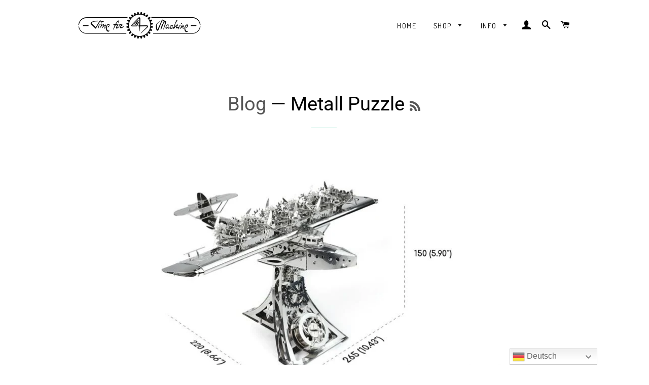

--- FILE ---
content_type: text/html; charset=utf-8
request_url: https://time4machine.de/blogs/blog/tagged/metall-puzzle
body_size: 28899
content:
<!doctype html>
<html class="no-js" lang="de">
<head>

  
  <!-- Basic page needs ================================================== -->
  <meta charset="utf-8">
  <meta http-equiv="X-UA-Compatible" content="IE=edge,chrome=1">

  
    <link rel="shortcut icon" href="//time4machine.de/cdn/shop/files/logo-sm_32x32.png?v=1683101309" type="image/png" />
  

  <!-- Title and description ================================================== -->
  <title>
  Time for Machine Deutchland - Blog &ndash; Getaggt &quot;Metall Puzzle&quot; &ndash; Time For Machine
  </title>

  
  <meta name="description" content="Blog über den Bau von Metallmodellen - Time4Machine; Hobby. Unsere Modelle: Dazzling Steamliner, Glorious Cabrio, Chrome Rider, Cute Double Decker, Gorgeous Gearbox, Hot Tractor,Luxury Roadster, Marvel Tank, Mediveal Hockey,Mysterious Timer, Perfecto Card Case, Royal Voyager,Starbreeze Explorer, Tiny Sport Car,Flugzeug">
  

  <!-- Helpers ================================================== -->
  <!-- /snippets/social-meta-tags.liquid -->




<meta property="og:site_name" content="Time For Machine">
<meta property="og:url" content="https://time4machine.de/blogs/blog/tagged/metall-puzzle">
<meta property="og:title" content="Time for Machine Deutchland - Blog">
<meta property="og:type" content="website">
<meta property="og:description" content="Blog über den Bau von Metallmodellen - Time4Machine; Hobby. Unsere Modelle: Dazzling Steamliner, Glorious Cabrio, Chrome Rider, Cute Double Decker, Gorgeous Gearbox, Hot Tractor,Luxury Roadster, Marvel Tank, Mediveal Hockey,Mysterious Timer, Perfecto Card Case, Royal Voyager,Starbreeze Explorer, Tiny Sport Car,Flugzeug">

<meta property="og:image" content="http://time4machine.de/cdn/shop/files/Logo_main_200x_2x_c5543a83-f345-41d8-9091-d6c98d0b2a75_1200x1200.png?v=1614336557">
<meta property="og:image:secure_url" content="https://time4machine.de/cdn/shop/files/Logo_main_200x_2x_c5543a83-f345-41d8-9091-d6c98d0b2a75_1200x1200.png?v=1614336557">


  <meta name="twitter:site" content="@Time4machine_de">

<meta name="twitter:card" content="summary_large_image">
<meta name="twitter:title" content="Time for Machine Deutchland - Blog">
<meta name="twitter:description" content="Blog über den Bau von Metallmodellen - Time4Machine; Hobby. Unsere Modelle: Dazzling Steamliner, Glorious Cabrio, Chrome Rider, Cute Double Decker, Gorgeous Gearbox, Hot Tractor,Luxury Roadster, Marvel Tank, Mediveal Hockey,Mysterious Timer, Perfecto Card Case, Royal Voyager,Starbreeze Explorer, Tiny Sport Car,Flugzeug">

  <link rel="canonical" href="https://time4machine.de/blogs/blog/tagged/metall-puzzle">
  <meta name="viewport" content="width=device-width,initial-scale=1,shrink-to-fit=no">
  <meta name="theme-color" content="#000000">

  <!-- CSS ================================================== -->
  <link href="//time4machine.de/cdn/shop/t/6/assets/timber.scss.css?v=20739777753827089961759331917" rel="stylesheet" type="text/css" media="all" />
  <link href="//time4machine.de/cdn/shop/t/6/assets/theme.scss.css?v=40732743768684741171759331916" rel="stylesheet" type="text/css" media="all" />

  <!-- Sections ================================================== -->
  <script>
    window.theme = window.theme || {};
    theme.strings = {
      zoomClose: "Schließen (Esc)",
      zoomPrev: "Vorige (Linke Pfeiltaste)",
      zoomNext: "Nächste (Rechte Pfeiltaste)",
      moneyFormat: "€{{amount_with_comma_separator}}",
      addressError: "Kann die Adresse nicht finden",
      addressNoResults: "Keine Ergebnisse für diese Adresse",
      addressQueryLimit: "Du hast die Nutzungsgrenze der Google-API überschritten. Du solltest über ein Upgrade auf einen \u003ca href=\"https:\/\/developers.google.com\/maps\/premium\/usage-limits\"\u003ePremium-Plan\u003c\/a\u003e nachdenken.",
      authError: "Es gab ein Problem bei der Authentifizierung deines Google Maps-Kontos.",
      cartEmpty: "Dein Warenkorb ist im Moment leer.",
      cartCookie: "Aktiviere Cookies, um den Warenkorb benutzen zu können",
      cartSavings: "Du sparst [savings]",
      productSlideLabel: "Schieber [slide_number] von [slide_max]."
    };
    theme.settings = {
      cartType: "drawer",
      gridType: "collage"
    };
  </script>

  <script src="//time4machine.de/cdn/shop/t/6/assets/jquery-2.2.3.min.js?v=58211863146907186831616582800" type="text/javascript"></script>

  <script src="//time4machine.de/cdn/shop/t/6/assets/lazysizes.min.js?v=155223123402716617051616582801" async="async"></script>

  <script src="//time4machine.de/cdn/shop/t/6/assets/theme.js?v=1637323051702033651616582814" defer="defer"></script>

  <!-- Header hook for plugins ================================================== -->
  <script>window.performance && window.performance.mark && window.performance.mark('shopify.content_for_header.start');</script><meta name="google-site-verification" content="866Z5yVo2lWJoNLcEesqybB07vjQk9t7rY2Sj7Px_RI">
<meta name="facebook-domain-verification" content="6tkoyp3pa9qv2q6adtj3wcj6j33r9a">
<meta id="shopify-digital-wallet" name="shopify-digital-wallet" content="/51142721696/digital_wallets/dialog">
<meta name="shopify-checkout-api-token" content="f52f9820c02d58ebd06c4b41709bb5be">
<meta id="in-context-paypal-metadata" data-shop-id="51142721696" data-venmo-supported="false" data-environment="production" data-locale="de_DE" data-paypal-v4="true" data-currency="EUR">
<link rel="alternate" type="application/atom+xml" title="Feed" href="/blogs/blog/tagged/metall-puzzle.atom" />
<script async="async" src="/checkouts/internal/preloads.js?locale=de-DE"></script>
<script id="shopify-features" type="application/json">{"accessToken":"f52f9820c02d58ebd06c4b41709bb5be","betas":["rich-media-storefront-analytics"],"domain":"time4machine.de","predictiveSearch":true,"shopId":51142721696,"locale":"de"}</script>
<script>var Shopify = Shopify || {};
Shopify.shop = "time4machine-deutschland.myshopify.com";
Shopify.locale = "de";
Shopify.currency = {"active":"EUR","rate":"1.0"};
Shopify.country = "DE";
Shopify.theme = {"name":"Brooklyn","id":121042993312,"schema_name":"Brooklyn","schema_version":"17.3.0","theme_store_id":730,"role":"main"};
Shopify.theme.handle = "null";
Shopify.theme.style = {"id":null,"handle":null};
Shopify.cdnHost = "time4machine.de/cdn";
Shopify.routes = Shopify.routes || {};
Shopify.routes.root = "/";</script>
<script type="module">!function(o){(o.Shopify=o.Shopify||{}).modules=!0}(window);</script>
<script>!function(o){function n(){var o=[];function n(){o.push(Array.prototype.slice.apply(arguments))}return n.q=o,n}var t=o.Shopify=o.Shopify||{};t.loadFeatures=n(),t.autoloadFeatures=n()}(window);</script>
<script id="shop-js-analytics" type="application/json">{"pageType":"blog"}</script>
<script defer="defer" async type="module" src="//time4machine.de/cdn/shopifycloud/shop-js/modules/v2/client.init-shop-cart-sync_e98Ab_XN.de.esm.js"></script>
<script defer="defer" async type="module" src="//time4machine.de/cdn/shopifycloud/shop-js/modules/v2/chunk.common_Pcw9EP95.esm.js"></script>
<script defer="defer" async type="module" src="//time4machine.de/cdn/shopifycloud/shop-js/modules/v2/chunk.modal_CzmY4ZhL.esm.js"></script>
<script type="module">
  await import("//time4machine.de/cdn/shopifycloud/shop-js/modules/v2/client.init-shop-cart-sync_e98Ab_XN.de.esm.js");
await import("//time4machine.de/cdn/shopifycloud/shop-js/modules/v2/chunk.common_Pcw9EP95.esm.js");
await import("//time4machine.de/cdn/shopifycloud/shop-js/modules/v2/chunk.modal_CzmY4ZhL.esm.js");

  window.Shopify.SignInWithShop?.initShopCartSync?.({"fedCMEnabled":true,"windoidEnabled":true});

</script>
<script>(function() {
  var isLoaded = false;
  function asyncLoad() {
    if (isLoaded) return;
    isLoaded = true;
    var urls = ["\/\/cdn.shopify.com\/proxy\/d4db97f9159548688e73d91d1a2faf436c7dff26d5f745526f4c0b69c052434a\/feed.mulwi.com\/js\/init.js?shop=time4machine-deutschland.myshopify.com\u0026sp-cache-control=cHVibGljLCBtYXgtYWdlPTkwMA","https:\/\/s3.eu-west-1.amazonaws.com\/production-klarna-il-shopify-osm\/a6c5e37d3b587ca7438f15aa90b429b47085a035\/time4machine-deutschland.myshopify.com-1708631986193.js?shop=time4machine-deutschland.myshopify.com","https:\/\/static.klaviyo.com\/onsite\/js\/WqjFqQ\/klaviyo.js?company_id=WqjFqQ\u0026shop=time4machine-deutschland.myshopify.com","https:\/\/cdn.hextom.com\/js\/eventpromotionbar.js?shop=time4machine-deutschland.myshopify.com"];
    for (var i = 0; i < urls.length; i++) {
      var s = document.createElement('script');
      s.type = 'text/javascript';
      s.async = true;
      s.src = urls[i];
      var x = document.getElementsByTagName('script')[0];
      x.parentNode.insertBefore(s, x);
    }
  };
  if(window.attachEvent) {
    window.attachEvent('onload', asyncLoad);
  } else {
    window.addEventListener('load', asyncLoad, false);
  }
})();</script>
<script id="__st">var __st={"a":51142721696,"offset":3600,"reqid":"e322ffc6-0989-47ff-9772-1481a7a3e6e9-1769433182","pageurl":"time4machine.de\/blogs\/blog\/tagged\/metall-puzzle","s":"blogs-93299409164","u":"6dd1b58a2bf7","p":"blog","rtyp":"blog","rid":93299409164};</script>
<script>window.ShopifyPaypalV4VisibilityTracking = true;</script>
<script id="captcha-bootstrap">!function(){'use strict';const t='contact',e='account',n='new_comment',o=[[t,t],['blogs',n],['comments',n],[t,'customer']],c=[[e,'customer_login'],[e,'guest_login'],[e,'recover_customer_password'],[e,'create_customer']],r=t=>t.map((([t,e])=>`form[action*='/${t}']:not([data-nocaptcha='true']) input[name='form_type'][value='${e}']`)).join(','),a=t=>()=>t?[...document.querySelectorAll(t)].map((t=>t.form)):[];function s(){const t=[...o],e=r(t);return a(e)}const i='password',u='form_key',d=['recaptcha-v3-token','g-recaptcha-response','h-captcha-response',i],f=()=>{try{return window.sessionStorage}catch{return}},m='__shopify_v',_=t=>t.elements[u];function p(t,e,n=!1){try{const o=window.sessionStorage,c=JSON.parse(o.getItem(e)),{data:r}=function(t){const{data:e,action:n}=t;return t[m]||n?{data:e,action:n}:{data:t,action:n}}(c);for(const[e,n]of Object.entries(r))t.elements[e]&&(t.elements[e].value=n);n&&o.removeItem(e)}catch(o){console.error('form repopulation failed',{error:o})}}const l='form_type',E='cptcha';function T(t){t.dataset[E]=!0}const w=window,h=w.document,L='Shopify',v='ce_forms',y='captcha';let A=!1;((t,e)=>{const n=(g='f06e6c50-85a8-45c8-87d0-21a2b65856fe',I='https://cdn.shopify.com/shopifycloud/storefront-forms-hcaptcha/ce_storefront_forms_captcha_hcaptcha.v1.5.2.iife.js',D={infoText:'Durch hCaptcha geschützt',privacyText:'Datenschutz',termsText:'Allgemeine Geschäftsbedingungen'},(t,e,n)=>{const o=w[L][v],c=o.bindForm;if(c)return c(t,g,e,D).then(n);var r;o.q.push([[t,g,e,D],n]),r=I,A||(h.body.append(Object.assign(h.createElement('script'),{id:'captcha-provider',async:!0,src:r})),A=!0)});var g,I,D;w[L]=w[L]||{},w[L][v]=w[L][v]||{},w[L][v].q=[],w[L][y]=w[L][y]||{},w[L][y].protect=function(t,e){n(t,void 0,e),T(t)},Object.freeze(w[L][y]),function(t,e,n,w,h,L){const[v,y,A,g]=function(t,e,n){const i=e?o:[],u=t?c:[],d=[...i,...u],f=r(d),m=r(i),_=r(d.filter((([t,e])=>n.includes(e))));return[a(f),a(m),a(_),s()]}(w,h,L),I=t=>{const e=t.target;return e instanceof HTMLFormElement?e:e&&e.form},D=t=>v().includes(t);t.addEventListener('submit',(t=>{const e=I(t);if(!e)return;const n=D(e)&&!e.dataset.hcaptchaBound&&!e.dataset.recaptchaBound,o=_(e),c=g().includes(e)&&(!o||!o.value);(n||c)&&t.preventDefault(),c&&!n&&(function(t){try{if(!f())return;!function(t){const e=f();if(!e)return;const n=_(t);if(!n)return;const o=n.value;o&&e.removeItem(o)}(t);const e=Array.from(Array(32),(()=>Math.random().toString(36)[2])).join('');!function(t,e){_(t)||t.append(Object.assign(document.createElement('input'),{type:'hidden',name:u})),t.elements[u].value=e}(t,e),function(t,e){const n=f();if(!n)return;const o=[...t.querySelectorAll(`input[type='${i}']`)].map((({name:t})=>t)),c=[...d,...o],r={};for(const[a,s]of new FormData(t).entries())c.includes(a)||(r[a]=s);n.setItem(e,JSON.stringify({[m]:1,action:t.action,data:r}))}(t,e)}catch(e){console.error('failed to persist form',e)}}(e),e.submit())}));const S=(t,e)=>{t&&!t.dataset[E]&&(n(t,e.some((e=>e===t))),T(t))};for(const o of['focusin','change'])t.addEventListener(o,(t=>{const e=I(t);D(e)&&S(e,y())}));const B=e.get('form_key'),M=e.get(l),P=B&&M;t.addEventListener('DOMContentLoaded',(()=>{const t=y();if(P)for(const e of t)e.elements[l].value===M&&p(e,B);[...new Set([...A(),...v().filter((t=>'true'===t.dataset.shopifyCaptcha))])].forEach((e=>S(e,t)))}))}(h,new URLSearchParams(w.location.search),n,t,e,['guest_login'])})(!0,!0)}();</script>
<script integrity="sha256-4kQ18oKyAcykRKYeNunJcIwy7WH5gtpwJnB7kiuLZ1E=" data-source-attribution="shopify.loadfeatures" defer="defer" src="//time4machine.de/cdn/shopifycloud/storefront/assets/storefront/load_feature-a0a9edcb.js" crossorigin="anonymous"></script>
<script data-source-attribution="shopify.dynamic_checkout.dynamic.init">var Shopify=Shopify||{};Shopify.PaymentButton=Shopify.PaymentButton||{isStorefrontPortableWallets:!0,init:function(){window.Shopify.PaymentButton.init=function(){};var t=document.createElement("script");t.src="https://time4machine.de/cdn/shopifycloud/portable-wallets/latest/portable-wallets.de.js",t.type="module",document.head.appendChild(t)}};
</script>
<script data-source-attribution="shopify.dynamic_checkout.buyer_consent">
  function portableWalletsHideBuyerConsent(e){var t=document.getElementById("shopify-buyer-consent"),n=document.getElementById("shopify-subscription-policy-button");t&&n&&(t.classList.add("hidden"),t.setAttribute("aria-hidden","true"),n.removeEventListener("click",e))}function portableWalletsShowBuyerConsent(e){var t=document.getElementById("shopify-buyer-consent"),n=document.getElementById("shopify-subscription-policy-button");t&&n&&(t.classList.remove("hidden"),t.removeAttribute("aria-hidden"),n.addEventListener("click",e))}window.Shopify?.PaymentButton&&(window.Shopify.PaymentButton.hideBuyerConsent=portableWalletsHideBuyerConsent,window.Shopify.PaymentButton.showBuyerConsent=portableWalletsShowBuyerConsent);
</script>
<script data-source-attribution="shopify.dynamic_checkout.cart.bootstrap">document.addEventListener("DOMContentLoaded",(function(){function t(){return document.querySelector("shopify-accelerated-checkout-cart, shopify-accelerated-checkout")}if(t())Shopify.PaymentButton.init();else{new MutationObserver((function(e,n){t()&&(Shopify.PaymentButton.init(),n.disconnect())})).observe(document.body,{childList:!0,subtree:!0})}}));
</script>
<link id="shopify-accelerated-checkout-styles" rel="stylesheet" media="screen" href="https://time4machine.de/cdn/shopifycloud/portable-wallets/latest/accelerated-checkout-backwards-compat.css" crossorigin="anonymous">
<style id="shopify-accelerated-checkout-cart">
        #shopify-buyer-consent {
  margin-top: 1em;
  display: inline-block;
  width: 100%;
}

#shopify-buyer-consent.hidden {
  display: none;
}

#shopify-subscription-policy-button {
  background: none;
  border: none;
  padding: 0;
  text-decoration: underline;
  font-size: inherit;
  cursor: pointer;
}

#shopify-subscription-policy-button::before {
  box-shadow: none;
}

      </style>

<script>window.performance && window.performance.mark && window.performance.mark('shopify.content_for_header.end');</script>

  <script src="//time4machine.de/cdn/shop/t/6/assets/modernizr.min.js?v=21391054748206432451616582801" type="text/javascript"></script>

  
  
  
  
  <meta name="google-site-verification" content="YlTbBfOYUbQhwgcHJRUo1XpVECay5bDdhc6fPuayhTs"/>
  
  <meta name="ahrefs-site-verification" content="1af47421a8cc94aac4dc45e8101f9537463d844ff3229f1fe3db10b93a7953ac">
  
  <meta name="google-site-verification" content="5GyRvyvnlJsTp5Ysm-hMxRceDdDWcL7WjICyrXbUNag" />
  
  
  <meta name="facebook-domain-verification" content="ij48pbz3uqtm39ah4jgec8da94v5gj" />
  
  <!-- Facebook Pixel Code -->
<script>
!function(f,b,e,v,n,t,s)
{if(f.fbq)return;n=f.fbq=function(){n.callMethod?
n.callMethod.apply(n,arguments):n.queue.push(arguments)};
if(!f._fbq)f._fbq=n;n.push=n;n.loaded=!0;n.version='2.0';
n.queue=[];t=b.createElement(e);t.async=!0;
t.src=v;s=b.getElementsByTagName(e)[0];
s.parentNode.insertBefore(t,s)}(window, document,'script',
'https://connect.facebook.net/en_US/fbevents.js');
fbq('init', '1082720858801444');
fbq('track', 'PageView');
</script>
<noscript><img height="1" width="1" style="display:none"
src="https://www.facebook.com/tr?id=1082720858801444&ev=PageView&noscript=1"
/></noscript>
<!-- End Facebook Pixel Code -->
  

 

<script>window.__pagefly_analytics_settings__={"acceptTracking":false};</script>

<!--- sid --->

<meta name="msvalidate.01" content="91A6B4546DFE6CF863616B33C27629E7" />

  <meta name="google-site-verification" content="2MV9mHOzDyYpMBjqRGnxN3_eCMew7olnJr_RFPzKIho" />


  <!-- Google tag (gtag.js) -->
<script async src="https://www.googletagmanager.com/gtag/js?id=G-HMFSDGRQRM"></script>
<script>
  window.dataLayer = window.dataLayer || [];
  function gtag(){dataLayer.push(arguments);}
  gtag('js', new Date());

  gtag('config', 'G-HMFSDGRQRM');
</script>

  
 <link href="https://monorail-edge.shopifysvc.com" rel="dns-prefetch">
<script>(function(){if ("sendBeacon" in navigator && "performance" in window) {try {var session_token_from_headers = performance.getEntriesByType('navigation')[0].serverTiming.find(x => x.name == '_s').description;} catch {var session_token_from_headers = undefined;}var session_cookie_matches = document.cookie.match(/_shopify_s=([^;]*)/);var session_token_from_cookie = session_cookie_matches && session_cookie_matches.length === 2 ? session_cookie_matches[1] : "";var session_token = session_token_from_headers || session_token_from_cookie || "";function handle_abandonment_event(e) {var entries = performance.getEntries().filter(function(entry) {return /monorail-edge.shopifysvc.com/.test(entry.name);});if (!window.abandonment_tracked && entries.length === 0) {window.abandonment_tracked = true;var currentMs = Date.now();var navigation_start = performance.timing.navigationStart;var payload = {shop_id: 51142721696,url: window.location.href,navigation_start,duration: currentMs - navigation_start,session_token,page_type: "blog"};window.navigator.sendBeacon("https://monorail-edge.shopifysvc.com/v1/produce", JSON.stringify({schema_id: "online_store_buyer_site_abandonment/1.1",payload: payload,metadata: {event_created_at_ms: currentMs,event_sent_at_ms: currentMs}}));}}window.addEventListener('pagehide', handle_abandonment_event);}}());</script>
<script id="web-pixels-manager-setup">(function e(e,d,r,n,o){if(void 0===o&&(o={}),!Boolean(null===(a=null===(i=window.Shopify)||void 0===i?void 0:i.analytics)||void 0===a?void 0:a.replayQueue)){var i,a;window.Shopify=window.Shopify||{};var t=window.Shopify;t.analytics=t.analytics||{};var s=t.analytics;s.replayQueue=[],s.publish=function(e,d,r){return s.replayQueue.push([e,d,r]),!0};try{self.performance.mark("wpm:start")}catch(e){}var l=function(){var e={modern:/Edge?\/(1{2}[4-9]|1[2-9]\d|[2-9]\d{2}|\d{4,})\.\d+(\.\d+|)|Firefox\/(1{2}[4-9]|1[2-9]\d|[2-9]\d{2}|\d{4,})\.\d+(\.\d+|)|Chrom(ium|e)\/(9{2}|\d{3,})\.\d+(\.\d+|)|(Maci|X1{2}).+ Version\/(15\.\d+|(1[6-9]|[2-9]\d|\d{3,})\.\d+)([,.]\d+|)( \(\w+\)|)( Mobile\/\w+|) Safari\/|Chrome.+OPR\/(9{2}|\d{3,})\.\d+\.\d+|(CPU[ +]OS|iPhone[ +]OS|CPU[ +]iPhone|CPU IPhone OS|CPU iPad OS)[ +]+(15[._]\d+|(1[6-9]|[2-9]\d|\d{3,})[._]\d+)([._]\d+|)|Android:?[ /-](13[3-9]|1[4-9]\d|[2-9]\d{2}|\d{4,})(\.\d+|)(\.\d+|)|Android.+Firefox\/(13[5-9]|1[4-9]\d|[2-9]\d{2}|\d{4,})\.\d+(\.\d+|)|Android.+Chrom(ium|e)\/(13[3-9]|1[4-9]\d|[2-9]\d{2}|\d{4,})\.\d+(\.\d+|)|SamsungBrowser\/([2-9]\d|\d{3,})\.\d+/,legacy:/Edge?\/(1[6-9]|[2-9]\d|\d{3,})\.\d+(\.\d+|)|Firefox\/(5[4-9]|[6-9]\d|\d{3,})\.\d+(\.\d+|)|Chrom(ium|e)\/(5[1-9]|[6-9]\d|\d{3,})\.\d+(\.\d+|)([\d.]+$|.*Safari\/(?![\d.]+ Edge\/[\d.]+$))|(Maci|X1{2}).+ Version\/(10\.\d+|(1[1-9]|[2-9]\d|\d{3,})\.\d+)([,.]\d+|)( \(\w+\)|)( Mobile\/\w+|) Safari\/|Chrome.+OPR\/(3[89]|[4-9]\d|\d{3,})\.\d+\.\d+|(CPU[ +]OS|iPhone[ +]OS|CPU[ +]iPhone|CPU IPhone OS|CPU iPad OS)[ +]+(10[._]\d+|(1[1-9]|[2-9]\d|\d{3,})[._]\d+)([._]\d+|)|Android:?[ /-](13[3-9]|1[4-9]\d|[2-9]\d{2}|\d{4,})(\.\d+|)(\.\d+|)|Mobile Safari.+OPR\/([89]\d|\d{3,})\.\d+\.\d+|Android.+Firefox\/(13[5-9]|1[4-9]\d|[2-9]\d{2}|\d{4,})\.\d+(\.\d+|)|Android.+Chrom(ium|e)\/(13[3-9]|1[4-9]\d|[2-9]\d{2}|\d{4,})\.\d+(\.\d+|)|Android.+(UC? ?Browser|UCWEB|U3)[ /]?(15\.([5-9]|\d{2,})|(1[6-9]|[2-9]\d|\d{3,})\.\d+)\.\d+|SamsungBrowser\/(5\.\d+|([6-9]|\d{2,})\.\d+)|Android.+MQ{2}Browser\/(14(\.(9|\d{2,})|)|(1[5-9]|[2-9]\d|\d{3,})(\.\d+|))(\.\d+|)|K[Aa][Ii]OS\/(3\.\d+|([4-9]|\d{2,})\.\d+)(\.\d+|)/},d=e.modern,r=e.legacy,n=navigator.userAgent;return n.match(d)?"modern":n.match(r)?"legacy":"unknown"}(),u="modern"===l?"modern":"legacy",c=(null!=n?n:{modern:"",legacy:""})[u],f=function(e){return[e.baseUrl,"/wpm","/b",e.hashVersion,"modern"===e.buildTarget?"m":"l",".js"].join("")}({baseUrl:d,hashVersion:r,buildTarget:u}),m=function(e){var d=e.version,r=e.bundleTarget,n=e.surface,o=e.pageUrl,i=e.monorailEndpoint;return{emit:function(e){var a=e.status,t=e.errorMsg,s=(new Date).getTime(),l=JSON.stringify({metadata:{event_sent_at_ms:s},events:[{schema_id:"web_pixels_manager_load/3.1",payload:{version:d,bundle_target:r,page_url:o,status:a,surface:n,error_msg:t},metadata:{event_created_at_ms:s}}]});if(!i)return console&&console.warn&&console.warn("[Web Pixels Manager] No Monorail endpoint provided, skipping logging."),!1;try{return self.navigator.sendBeacon.bind(self.navigator)(i,l)}catch(e){}var u=new XMLHttpRequest;try{return u.open("POST",i,!0),u.setRequestHeader("Content-Type","text/plain"),u.send(l),!0}catch(e){return console&&console.warn&&console.warn("[Web Pixels Manager] Got an unhandled error while logging to Monorail."),!1}}}}({version:r,bundleTarget:l,surface:e.surface,pageUrl:self.location.href,monorailEndpoint:e.monorailEndpoint});try{o.browserTarget=l,function(e){var d=e.src,r=e.async,n=void 0===r||r,o=e.onload,i=e.onerror,a=e.sri,t=e.scriptDataAttributes,s=void 0===t?{}:t,l=document.createElement("script"),u=document.querySelector("head"),c=document.querySelector("body");if(l.async=n,l.src=d,a&&(l.integrity=a,l.crossOrigin="anonymous"),s)for(var f in s)if(Object.prototype.hasOwnProperty.call(s,f))try{l.dataset[f]=s[f]}catch(e){}if(o&&l.addEventListener("load",o),i&&l.addEventListener("error",i),u)u.appendChild(l);else{if(!c)throw new Error("Did not find a head or body element to append the script");c.appendChild(l)}}({src:f,async:!0,onload:function(){if(!function(){var e,d;return Boolean(null===(d=null===(e=window.Shopify)||void 0===e?void 0:e.analytics)||void 0===d?void 0:d.initialized)}()){var d=window.webPixelsManager.init(e)||void 0;if(d){var r=window.Shopify.analytics;r.replayQueue.forEach((function(e){var r=e[0],n=e[1],o=e[2];d.publishCustomEvent(r,n,o)})),r.replayQueue=[],r.publish=d.publishCustomEvent,r.visitor=d.visitor,r.initialized=!0}}},onerror:function(){return m.emit({status:"failed",errorMsg:"".concat(f," has failed to load")})},sri:function(e){var d=/^sha384-[A-Za-z0-9+/=]+$/;return"string"==typeof e&&d.test(e)}(c)?c:"",scriptDataAttributes:o}),m.emit({status:"loading"})}catch(e){m.emit({status:"failed",errorMsg:(null==e?void 0:e.message)||"Unknown error"})}}})({shopId: 51142721696,storefrontBaseUrl: "https://time4machine.de",extensionsBaseUrl: "https://extensions.shopifycdn.com/cdn/shopifycloud/web-pixels-manager",monorailEndpoint: "https://monorail-edge.shopifysvc.com/unstable/produce_batch",surface: "storefront-renderer",enabledBetaFlags: ["2dca8a86"],webPixelsConfigList: [{"id":"908132620","configuration":"{\"config\":\"{\\\"pixel_id\\\":\\\"G-WG2N66EFZL\\\",\\\"target_country\\\":\\\"DE\\\",\\\"gtag_events\\\":[{\\\"type\\\":\\\"search\\\",\\\"action_label\\\":[\\\"G-WG2N66EFZL\\\",\\\"AW-11226459665\\\/Nc5QCOnEisgYEJHcmOkp\\\"]},{\\\"type\\\":\\\"begin_checkout\\\",\\\"action_label\\\":[\\\"G-WG2N66EFZL\\\",\\\"AW-11226459665\\\/jdH6CO_EisgYEJHcmOkp\\\"]},{\\\"type\\\":\\\"view_item\\\",\\\"action_label\\\":[\\\"G-WG2N66EFZL\\\",\\\"AW-11226459665\\\/2l8uCObEisgYEJHcmOkp\\\",\\\"MC-M02NEGYENB\\\"]},{\\\"type\\\":\\\"purchase\\\",\\\"action_label\\\":[\\\"G-WG2N66EFZL\\\",\\\"AW-11226459665\\\/QVWICODEisgYEJHcmOkp\\\",\\\"MC-M02NEGYENB\\\"]},{\\\"type\\\":\\\"page_view\\\",\\\"action_label\\\":[\\\"G-WG2N66EFZL\\\",\\\"AW-11226459665\\\/Q7GYCOPEisgYEJHcmOkp\\\",\\\"MC-M02NEGYENB\\\"]},{\\\"type\\\":\\\"add_payment_info\\\",\\\"action_label\\\":[\\\"G-WG2N66EFZL\\\",\\\"AW-11226459665\\\/7Fi5CPLEisgYEJHcmOkp\\\"]},{\\\"type\\\":\\\"add_to_cart\\\",\\\"action_label\\\":[\\\"G-WG2N66EFZL\\\",\\\"AW-11226459665\\\/Mta_COzEisgYEJHcmOkp\\\"]}],\\\"enable_monitoring_mode\\\":false}\"}","eventPayloadVersion":"v1","runtimeContext":"OPEN","scriptVersion":"b2a88bafab3e21179ed38636efcd8a93","type":"APP","apiClientId":1780363,"privacyPurposes":[],"dataSharingAdjustments":{"protectedCustomerApprovalScopes":["read_customer_address","read_customer_email","read_customer_name","read_customer_personal_data","read_customer_phone"]}},{"id":"402522380","configuration":"{\"pixel_id\":\"1082720858801444\",\"pixel_type\":\"facebook_pixel\",\"metaapp_system_user_token\":\"-\"}","eventPayloadVersion":"v1","runtimeContext":"OPEN","scriptVersion":"ca16bc87fe92b6042fbaa3acc2fbdaa6","type":"APP","apiClientId":2329312,"privacyPurposes":["ANALYTICS","MARKETING","SALE_OF_DATA"],"dataSharingAdjustments":{"protectedCustomerApprovalScopes":["read_customer_address","read_customer_email","read_customer_name","read_customer_personal_data","read_customer_phone"]}},{"id":"172654860","configuration":"{\"tagID\":\"2613693954211\"}","eventPayloadVersion":"v1","runtimeContext":"STRICT","scriptVersion":"18031546ee651571ed29edbe71a3550b","type":"APP","apiClientId":3009811,"privacyPurposes":["ANALYTICS","MARKETING","SALE_OF_DATA"],"dataSharingAdjustments":{"protectedCustomerApprovalScopes":["read_customer_address","read_customer_email","read_customer_name","read_customer_personal_data","read_customer_phone"]}},{"id":"shopify-app-pixel","configuration":"{}","eventPayloadVersion":"v1","runtimeContext":"STRICT","scriptVersion":"0450","apiClientId":"shopify-pixel","type":"APP","privacyPurposes":["ANALYTICS","MARKETING"]},{"id":"shopify-custom-pixel","eventPayloadVersion":"v1","runtimeContext":"LAX","scriptVersion":"0450","apiClientId":"shopify-pixel","type":"CUSTOM","privacyPurposes":["ANALYTICS","MARKETING"]}],isMerchantRequest: false,initData: {"shop":{"name":"Time For Machine","paymentSettings":{"currencyCode":"EUR"},"myshopifyDomain":"time4machine-deutschland.myshopify.com","countryCode":"DE","storefrontUrl":"https:\/\/time4machine.de"},"customer":null,"cart":null,"checkout":null,"productVariants":[],"purchasingCompany":null},},"https://time4machine.de/cdn","fcfee988w5aeb613cpc8e4bc33m6693e112",{"modern":"","legacy":""},{"shopId":"51142721696","storefrontBaseUrl":"https:\/\/time4machine.de","extensionBaseUrl":"https:\/\/extensions.shopifycdn.com\/cdn\/shopifycloud\/web-pixels-manager","surface":"storefront-renderer","enabledBetaFlags":"[\"2dca8a86\"]","isMerchantRequest":"false","hashVersion":"fcfee988w5aeb613cpc8e4bc33m6693e112","publish":"custom","events":"[[\"page_viewed\",{}]]"});</script><script>
  window.ShopifyAnalytics = window.ShopifyAnalytics || {};
  window.ShopifyAnalytics.meta = window.ShopifyAnalytics.meta || {};
  window.ShopifyAnalytics.meta.currency = 'EUR';
  var meta = {"page":{"pageType":"blog","resourceType":"blog","resourceId":93299409164,"requestId":"e322ffc6-0989-47ff-9772-1481a7a3e6e9-1769433182"}};
  for (var attr in meta) {
    window.ShopifyAnalytics.meta[attr] = meta[attr];
  }
</script>
<script class="analytics">
  (function () {
    var customDocumentWrite = function(content) {
      var jquery = null;

      if (window.jQuery) {
        jquery = window.jQuery;
      } else if (window.Checkout && window.Checkout.$) {
        jquery = window.Checkout.$;
      }

      if (jquery) {
        jquery('body').append(content);
      }
    };

    var hasLoggedConversion = function(token) {
      if (token) {
        return document.cookie.indexOf('loggedConversion=' + token) !== -1;
      }
      return false;
    }

    var setCookieIfConversion = function(token) {
      if (token) {
        var twoMonthsFromNow = new Date(Date.now());
        twoMonthsFromNow.setMonth(twoMonthsFromNow.getMonth() + 2);

        document.cookie = 'loggedConversion=' + token + '; expires=' + twoMonthsFromNow;
      }
    }

    var trekkie = window.ShopifyAnalytics.lib = window.trekkie = window.trekkie || [];
    if (trekkie.integrations) {
      return;
    }
    trekkie.methods = [
      'identify',
      'page',
      'ready',
      'track',
      'trackForm',
      'trackLink'
    ];
    trekkie.factory = function(method) {
      return function() {
        var args = Array.prototype.slice.call(arguments);
        args.unshift(method);
        trekkie.push(args);
        return trekkie;
      };
    };
    for (var i = 0; i < trekkie.methods.length; i++) {
      var key = trekkie.methods[i];
      trekkie[key] = trekkie.factory(key);
    }
    trekkie.load = function(config) {
      trekkie.config = config || {};
      trekkie.config.initialDocumentCookie = document.cookie;
      var first = document.getElementsByTagName('script')[0];
      var script = document.createElement('script');
      script.type = 'text/javascript';
      script.onerror = function(e) {
        var scriptFallback = document.createElement('script');
        scriptFallback.type = 'text/javascript';
        scriptFallback.onerror = function(error) {
                var Monorail = {
      produce: function produce(monorailDomain, schemaId, payload) {
        var currentMs = new Date().getTime();
        var event = {
          schema_id: schemaId,
          payload: payload,
          metadata: {
            event_created_at_ms: currentMs,
            event_sent_at_ms: currentMs
          }
        };
        return Monorail.sendRequest("https://" + monorailDomain + "/v1/produce", JSON.stringify(event));
      },
      sendRequest: function sendRequest(endpointUrl, payload) {
        // Try the sendBeacon API
        if (window && window.navigator && typeof window.navigator.sendBeacon === 'function' && typeof window.Blob === 'function' && !Monorail.isIos12()) {
          var blobData = new window.Blob([payload], {
            type: 'text/plain'
          });

          if (window.navigator.sendBeacon(endpointUrl, blobData)) {
            return true;
          } // sendBeacon was not successful

        } // XHR beacon

        var xhr = new XMLHttpRequest();

        try {
          xhr.open('POST', endpointUrl);
          xhr.setRequestHeader('Content-Type', 'text/plain');
          xhr.send(payload);
        } catch (e) {
          console.log(e);
        }

        return false;
      },
      isIos12: function isIos12() {
        return window.navigator.userAgent.lastIndexOf('iPhone; CPU iPhone OS 12_') !== -1 || window.navigator.userAgent.lastIndexOf('iPad; CPU OS 12_') !== -1;
      }
    };
    Monorail.produce('monorail-edge.shopifysvc.com',
      'trekkie_storefront_load_errors/1.1',
      {shop_id: 51142721696,
      theme_id: 121042993312,
      app_name: "storefront",
      context_url: window.location.href,
      source_url: "//time4machine.de/cdn/s/trekkie.storefront.8d95595f799fbf7e1d32231b9a28fd43b70c67d3.min.js"});

        };
        scriptFallback.async = true;
        scriptFallback.src = '//time4machine.de/cdn/s/trekkie.storefront.8d95595f799fbf7e1d32231b9a28fd43b70c67d3.min.js';
        first.parentNode.insertBefore(scriptFallback, first);
      };
      script.async = true;
      script.src = '//time4machine.de/cdn/s/trekkie.storefront.8d95595f799fbf7e1d32231b9a28fd43b70c67d3.min.js';
      first.parentNode.insertBefore(script, first);
    };
    trekkie.load(
      {"Trekkie":{"appName":"storefront","development":false,"defaultAttributes":{"shopId":51142721696,"isMerchantRequest":null,"themeId":121042993312,"themeCityHash":"8864028913155494413","contentLanguage":"de","currency":"EUR","eventMetadataId":"08ce579a-5941-4475-b0ab-9fcf1b262483"},"isServerSideCookieWritingEnabled":true,"monorailRegion":"shop_domain","enabledBetaFlags":["65f19447"]},"Session Attribution":{},"S2S":{"facebookCapiEnabled":true,"source":"trekkie-storefront-renderer","apiClientId":580111}}
    );

    var loaded = false;
    trekkie.ready(function() {
      if (loaded) return;
      loaded = true;

      window.ShopifyAnalytics.lib = window.trekkie;

      var originalDocumentWrite = document.write;
      document.write = customDocumentWrite;
      try { window.ShopifyAnalytics.merchantGoogleAnalytics.call(this); } catch(error) {};
      document.write = originalDocumentWrite;

      window.ShopifyAnalytics.lib.page(null,{"pageType":"blog","resourceType":"blog","resourceId":93299409164,"requestId":"e322ffc6-0989-47ff-9772-1481a7a3e6e9-1769433182","shopifyEmitted":true});

      var match = window.location.pathname.match(/checkouts\/(.+)\/(thank_you|post_purchase)/)
      var token = match? match[1]: undefined;
      if (!hasLoggedConversion(token)) {
        setCookieIfConversion(token);
        
      }
    });


        var eventsListenerScript = document.createElement('script');
        eventsListenerScript.async = true;
        eventsListenerScript.src = "//time4machine.de/cdn/shopifycloud/storefront/assets/shop_events_listener-3da45d37.js";
        document.getElementsByTagName('head')[0].appendChild(eventsListenerScript);

})();</script>
  <script>
  if (!window.ga || (window.ga && typeof window.ga !== 'function')) {
    window.ga = function ga() {
      (window.ga.q = window.ga.q || []).push(arguments);
      if (window.Shopify && window.Shopify.analytics && typeof window.Shopify.analytics.publish === 'function') {
        window.Shopify.analytics.publish("ga_stub_called", {}, {sendTo: "google_osp_migration"});
      }
      console.error("Shopify's Google Analytics stub called with:", Array.from(arguments), "\nSee https://help.shopify.com/manual/promoting-marketing/pixels/pixel-migration#google for more information.");
    };
    if (window.Shopify && window.Shopify.analytics && typeof window.Shopify.analytics.publish === 'function') {
      window.Shopify.analytics.publish("ga_stub_initialized", {}, {sendTo: "google_osp_migration"});
    }
  }
</script>
<script
  defer
  src="https://time4machine.de/cdn/shopifycloud/perf-kit/shopify-perf-kit-3.0.4.min.js"
  data-application="storefront-renderer"
  data-shop-id="51142721696"
  data-render-region="gcp-us-east1"
  data-page-type="blog"
  data-theme-instance-id="121042993312"
  data-theme-name="Brooklyn"
  data-theme-version="17.3.0"
  data-monorail-region="shop_domain"
  data-resource-timing-sampling-rate="10"
  data-shs="true"
  data-shs-beacon="true"
  data-shs-export-with-fetch="true"
  data-shs-logs-sample-rate="1"
  data-shs-beacon-endpoint="https://time4machine.de/api/collect"
></script>
</head> 

  <div class="gtranslate_wrapper"></div>
<script>window.gtranslateSettings = {"default_language":"de","native_language_names":true,"languages":["nl","en","fr","de","it","ru","es","uk"],"wrapper_selector":".gtranslate_wrapper","flag_size":24,"flag_style":"3d","switcher_horizontal_position":"right"}</script>
<script src="https://cdn.gtranslate.net/widgets/latest/dwf.js" defer></script> 


<body id="time-for-machine-deutchland-blog" class="template-blog">
<!-- Google Tag Manager (noscript) -->
<noscript><iframe src="https://www.googletagmanager.com/ns.html?id=GTM-PCMQ48N"
height="0" width="0" style="display:none;visibility:hidden"></iframe></noscript>
<!-- End Google Tag Manager (noscript) -->
  <div id="shopify-section-header" class="shopify-section"><style data-shopify>.header-wrapper .site-nav__link,
  .header-wrapper .site-header__logo a,
  .header-wrapper .site-nav__dropdown-link,
  .header-wrapper .site-nav--has-dropdown > a.nav-focus,
  .header-wrapper .site-nav--has-dropdown.nav-hover > a,
  .header-wrapper .site-nav--has-dropdown:hover > a {
    color: #000000;
  }

  .header-wrapper .site-header__logo a:hover,
  .header-wrapper .site-header__logo a:focus,
  .header-wrapper .site-nav__link:hover,
  .header-wrapper .site-nav__link:focus,
  .header-wrapper .site-nav--has-dropdown a:hover,
  .header-wrapper .site-nav--has-dropdown > a.nav-focus:hover,
  .header-wrapper .site-nav--has-dropdown > a.nav-focus:focus,
  .header-wrapper .site-nav--has-dropdown .site-nav__link:hover,
  .header-wrapper .site-nav--has-dropdown .site-nav__link:focus,
  .header-wrapper .site-nav--has-dropdown.nav-hover > a:hover,
  .header-wrapper .site-nav__dropdown a:focus {
    color: rgba(0, 0, 0, 0.75);
  }

  .header-wrapper .burger-icon,
  .header-wrapper .site-nav--has-dropdown:hover > a:before,
  .header-wrapper .site-nav--has-dropdown > a.nav-focus:before,
  .header-wrapper .site-nav--has-dropdown.nav-hover > a:before {
    background: #000000;
  }

  .header-wrapper .site-nav__link:hover .burger-icon {
    background: rgba(0, 0, 0, 0.75);
  }

  .site-header__logo img {
    max-width: 260px;
  }

  @media screen and (max-width: 768px) {
    .site-header__logo img {
      max-width: 100%;
    }
  }</style><div data-section-id="header" data-section-type="header-section" data-template="blog">
  <div id="NavDrawer" class="drawer drawer--left">
      <div class="drawer__inner drawer-left__inner">

    

    <ul class="mobile-nav">
      
        

          <li class="mobile-nav__item">
            <a
              href="/"
              class="mobile-nav__link"
              >
                Home
            </a>
          </li>

        
      
        
          <li class="mobile-nav__item">
            <div class="mobile-nav__has-sublist">
              <a
                href="/collections/all"
                class="mobile-nav__link"
                id="Label-2"
                >Shop</a>
              <div class="mobile-nav__toggle">
                <button type="button" class="mobile-nav__toggle-btn icon-fallback-text" aria-controls="Linklist-2" aria-expanded="false">
                  <span class="icon-fallback-text mobile-nav__toggle-open">
                    <span class="icon icon-plus" aria-hidden="true"></span>
                    <span class="fallback-text">Menü maximieren Shop</span>
                  </span>
                  <span class="icon-fallback-text mobile-nav__toggle-close">
                    <span class="icon icon-minus" aria-hidden="true"></span>
                    <span class="fallback-text">Menü minimieren Shop</span>
                  </span>
                </button>
              </div>
            </div>
            <ul class="mobile-nav__sublist" id="Linklist-2" aria-labelledby="Label-2" role="navigation">
              
              
                
                <li class="mobile-nav__item">
                  <a
                    href="/collections/time-for-machine"
                    class="mobile-nav__link"
                    >
                      Time For Machine &quot;LUXURY&quot;
                  </a>
                </li>
                
              
                
                <li class="mobile-nav__item">
                  <a
                    href="/collections/time-for-machine-silver"
                    class="mobile-nav__link"
                    >
                      Time For Machine &quot;SILVER&quot;
                  </a>
                </li>
                
              
                
                <li class="mobile-nav__item">
                  <a
                    href="/collections/frontpage"
                    class="mobile-nav__link"
                    >
                      Time For Machine &quot;HOT&quot;
                  </a>
                </li>
                
              
            </ul>
          </li>

          
      
        
          <li class="mobile-nav__item">
            <div class="mobile-nav__has-sublist">
              <a
                href="/pages/uber-uns"
                class="mobile-nav__link"
                id="Label-3"
                >Info</a>
              <div class="mobile-nav__toggle">
                <button type="button" class="mobile-nav__toggle-btn icon-fallback-text" aria-controls="Linklist-3" aria-expanded="false">
                  <span class="icon-fallback-text mobile-nav__toggle-open">
                    <span class="icon icon-plus" aria-hidden="true"></span>
                    <span class="fallback-text">Menü maximieren Info</span>
                  </span>
                  <span class="icon-fallback-text mobile-nav__toggle-close">
                    <span class="icon icon-minus" aria-hidden="true"></span>
                    <span class="fallback-text">Menü minimieren Info</span>
                  </span>
                </button>
              </div>
            </div>
            <ul class="mobile-nav__sublist" id="Linklist-3" aria-labelledby="Label-3" role="navigation">
              
              
                
                <li class="mobile-nav__item">
                  <a
                    href="/pages/uber-uns"
                    class="mobile-nav__link"
                    >
                      Über uns
                  </a>
                </li>
                
              
                
                <li class="mobile-nav__item">
                  <a
                    href="/pages/haufig-gestellte-fragen"
                    class="mobile-nav__link"
                    >
                      FAQ
                  </a>
                </li>
                
              
                
                <li class="mobile-nav__item">
                  <a
                    href="/pages/galerie"
                    class="mobile-nav__link"
                    >
                      Galerie
                  </a>
                </li>
                
              
            </ul>
          </li>

          
      
      
      <li class="mobile-nav__spacer"></li>

      
      
        
          <li class="mobile-nav__item mobile-nav__item--secondary">
            <a href="https://shopify.com/51142721696/account?locale=de&amp;region_country=DE" id="customer_login_link">Einloggen</a>
          </li>
          <li class="mobile-nav__item mobile-nav__item--secondary">
            <a href="https://shopify.com/51142721696/account?locale=de" id="customer_register_link">Konto erstellen</a>
          </li>
        
      
      
        <li class="mobile-nav__item mobile-nav__item--secondary"><a href="/search">Suche</a></li>
      
        <li class="mobile-nav__item mobile-nav__item--secondary"><a href="/pages/impressum">Impressum</a></li>
      
        <li class="mobile-nav__item mobile-nav__item--secondary"><a href="/pages/datenschutz">Datenschutz</a></li>
      
        <li class="mobile-nav__item mobile-nav__item--secondary"><a href="/pages/widerrufsrecht">Widerrufsrecht</a></li>
      
        <li class="mobile-nav__item mobile-nav__item--secondary"><a href="/policies/terms-of-service">Terms of service</a></li>
      
        <li class="mobile-nav__item mobile-nav__item--secondary"><a href="/policies/refund-policy">Refund policy</a></li>
      
        <li class="mobile-nav__item mobile-nav__item--secondary"><a href="/blogs/blog">Blog</a></li>
      
        <li class="mobile-nav__item mobile-nav__item--secondary"><a href="/blogs/anleitungen">Anleitungen</a></li>
      
        <li class="mobile-nav__item mobile-nav__item--secondary"><a href="/pages/galerie">Galerie</a></li>
      
        <li class="mobile-nav__item mobile-nav__item--secondary"><a href="/pages/agb">AGB</a></li>
      
        <li class="mobile-nav__item mobile-nav__item--secondary"><a href="/pages/versand-und-lieferung-von-time-for-machine-online-shop-bestellungen">Versand und Lieferung</a></li>
      
    </ul>
    <!-- //mobile-nav -->
  </div>


  </div>
  <div class="header-container drawer__header-container">
    <div class="header-wrapper" data-header-wrapper>
      
        
      

      <header class="site-header" role="banner" data-transparent-header="true">
        <div class="wrapper">
          <div class="grid--full grid--table">
            <div class="grid__item large--hide large--one-sixth one-quarter">
              <div class="site-nav--open site-nav--mobile">
                <button type="button" class="icon-fallback-text site-nav__link site-nav__link--burger js-drawer-open-button-left" aria-controls="NavDrawer">
                  <span class="burger-icon burger-icon--top"></span>
                  <span class="burger-icon burger-icon--mid"></span>
                  <span class="burger-icon burger-icon--bottom"></span>
                  <span class="fallback-text">Seitennavigation</span>
                </button>
              </div>
            </div>
            <div class="grid__item large--one-third medium-down--one-half">
              
              
                <div class="h1 site-header__logo large--left" itemscope itemtype="http://schema.org/Organization">
              
                

                <a href="/" itemprop="url" class="site-header__logo-link">
                  
                    <img class="site-header__logo-image" src="//time4machine.de/cdn/shop/files/Logo_main_200x_2x_c5543a83-f345-41d8-9091-d6c98d0b2a75_260x.png?v=1614336557" srcset="//time4machine.de/cdn/shop/files/Logo_main_200x_2x_c5543a83-f345-41d8-9091-d6c98d0b2a75_260x.png?v=1614336557 1x, //time4machine.de/cdn/shop/files/Logo_main_200x_2x_c5543a83-f345-41d8-9091-d6c98d0b2a75_260x@2x.png?v=1614336557 2x" alt="Tiem4Machine.de - Deutscher Online Shop für mechanische Bausätze aus Edelstahl. Kaufen: Chrome Rider, Dazzling Steamliner, Luxury Roadster " itemprop="logo">

                    
                  
                </a>
              
                </div>
              
            </div>
            <nav class="grid__item large--two-thirds large--text-right medium-down--hide" role="navigation">
              
              <!-- begin site-nav -->
              <ul class="site-nav" id="AccessibleNav">
                
                  
                    <li class="site-nav__item">
                      <a
                        href="/"
                        class="site-nav__link"
                        data-meganav-type="child"
                        >
                          Home
                      </a>
                    </li>
                  
                
                  
                  
                    <li
                      class="site-nav__item site-nav--has-dropdown "
                      aria-haspopup="true"
                      data-meganav-type="parent">
                      <a
                        href="/collections/all"
                        class="site-nav__link"
                        data-meganav-type="parent"
                        aria-controls="MenuParent-2"
                        aria-expanded="false"
                        >
                          Shop
                          <span class="icon icon-arrow-down" aria-hidden="true"></span>
                      </a>
                      <ul
                        id="MenuParent-2"
                        class="site-nav__dropdown "
                        data-meganav-dropdown>
                        
                          
                            <li>
                              <a
                                href="/collections/time-for-machine"
                                class="site-nav__dropdown-link"
                                data-meganav-type="child"
                                
                                tabindex="-1">
                                  Time For Machine &quot;LUXURY&quot;
                              </a>
                            </li>
                          
                        
                          
                            <li>
                              <a
                                href="/collections/time-for-machine-silver"
                                class="site-nav__dropdown-link"
                                data-meganav-type="child"
                                
                                tabindex="-1">
                                  Time For Machine &quot;SILVER&quot;
                              </a>
                            </li>
                          
                        
                          
                            <li>
                              <a
                                href="/collections/frontpage"
                                class="site-nav__dropdown-link"
                                data-meganav-type="child"
                                
                                tabindex="-1">
                                  Time For Machine &quot;HOT&quot;
                              </a>
                            </li>
                          
                        
                      </ul>
                    </li>
                  
                
                  
                  
                    <li
                      class="site-nav__item site-nav--has-dropdown "
                      aria-haspopup="true"
                      data-meganav-type="parent">
                      <a
                        href="/pages/uber-uns"
                        class="site-nav__link"
                        data-meganav-type="parent"
                        aria-controls="MenuParent-3"
                        aria-expanded="false"
                        >
                          Info
                          <span class="icon icon-arrow-down" aria-hidden="true"></span>
                      </a>
                      <ul
                        id="MenuParent-3"
                        class="site-nav__dropdown "
                        data-meganav-dropdown>
                        
                          
                            <li>
                              <a
                                href="/pages/uber-uns"
                                class="site-nav__dropdown-link"
                                data-meganav-type="child"
                                
                                tabindex="-1">
                                  Über uns
                              </a>
                            </li>
                          
                        
                          
                            <li>
                              <a
                                href="/pages/haufig-gestellte-fragen"
                                class="site-nav__dropdown-link"
                                data-meganav-type="child"
                                
                                tabindex="-1">
                                  FAQ
                              </a>
                            </li>
                          
                        
                          
                            <li>
                              <a
                                href="/pages/galerie"
                                class="site-nav__dropdown-link"
                                data-meganav-type="child"
                                
                                tabindex="-1">
                                  Galerie
                              </a>
                            </li>
                          
                        
                      </ul>
                    </li>
                  
                

                
                
                  <li class="site-nav__item site-nav__expanded-item site-nav__item--compressed">
                    <a class="site-nav__link site-nav__link--icon" href="/account">
                      <span class="icon-fallback-text">
                        <span class="icon icon-customer" aria-hidden="true"></span>
                        <span class="fallback-text">
                          
                            Einloggen
                          
                        </span>
                      </span>
                    </a>
                  </li>
                

                
                  
                  
                  <li class="site-nav__item site-nav__item--compressed">
                    <a href="/search" class="site-nav__link site-nav__link--icon js-toggle-search-modal" data-mfp-src="#SearchModal">
                      <span class="icon-fallback-text">
                        <span class="icon icon-search" aria-hidden="true"></span>
                        <span class="fallback-text">Suche</span>
                      </span>
                    </a>
                  </li>
                

                <li class="site-nav__item site-nav__item--compressed">
                  <a href="/cart" class="site-nav__link site-nav__link--icon cart-link js-drawer-open-button-right" aria-controls="CartDrawer">
                    <span class="icon-fallback-text">
                      <span class="icon icon-cart" aria-hidden="true"></span>
                      <span class="fallback-text">Warenkorb</span>
                    </span>
                    <span class="cart-link__bubble"></span>
                  </a>
                </li>

              </ul>
              <!-- //site-nav -->
            </nav>
            <div class="grid__item large--hide one-quarter">
              <div class="site-nav--mobile text-right">
                <a href="/cart" class="site-nav__link cart-link js-drawer-open-button-right" aria-controls="CartDrawer">
                  <span class="icon-fallback-text">
                    <span class="icon icon-cart" aria-hidden="true"></span>
                    <span class="fallback-text">Warenkorb</span>
                  </span>
                  <span class="cart-link__bubble"></span>
                </a>
              </div>
            </div>
          </div>

        </div>
      </header>
    </div>
  </div>
</div>




</div>

  <div id="CartDrawer" class="drawer drawer--right drawer--has-fixed-footer">
    <div class="drawer__fixed-header">
      <div class="drawer__header">
        <div class="drawer__title">Warenkorb</div>
        <div class="drawer__close">
          <button type="button" class="icon-fallback-text drawer__close-button js-drawer-close">
            <span class="icon icon-x" aria-hidden="true"></span>
            <span class="fallback-text">Warenkorb schließen</span>
          </button>
        </div>
      </div>
    </div>
    <div class="drawer__inner">
      <div id="CartContainer" class="drawer__cart"></div>
    </div>
  </div>

  <div id="PageContainer" class="page-container">
    <main class="main-content" role="main">
      
        <div class="wrapper">
      
        <!-- /templates/blog.liquid -->


<div class="grid">

  <div class="grid__item large--five-sixths push--large--one-twelfth">

    <header class="section-header text-center">
      <h1>
        
          <a href="/blogs/blog" title="">Blog</a> &mdash; Metall Puzzle
        
        <a href="https://time4machine.de/blogs/blog.atom" class="icon-fallback-text rss-link">
          <span class="icon icon-rss" aria-hidden="true"></span>
          <span class="fallback-text">RSS</span>
        </a>
      </h1>
      <hr class="hr--small">
    </header>

    

      

      <article class="article grid small--text-center">

        
          <div class="grid__item">
            <a class="article__featured-image-link" href="/blogs/blog/mighty-dornier-neue-und-verbesserte-modellflugzeug">
              <noscript>
                <img src="//time4machine.de/cdn/shop/articles/md03_2048x2048.jpg?v=1711455248" alt="Mighty Dornier. Neue und Verbesserte Modellflugzeug" />
              </noscript>
              <div class="article__featured-image-wrapper" style="padding-top:56.25759416767923%;">
                
                <img class="article__featured-image lazyload"
                  src="//time4machine.de/cdn/shop/articles/md03_300x300.jpg?v=1711455248"
                  data-src="//time4machine.de/cdn/shop/articles/md03_{width}x.jpg?v=1711455248"
                  data-widths="[360, 540, 720, 900, 1080, 1296, 1512, 1728, 2048]"
                  data-aspectratio="1.7775377969762418"
                  data-sizes="auto"
                  alt="Mighty Dornier. Neue und Verbesserte Modellflugzeug">
              </div>
            </a>
          </div>
        

        <div class="grid__item large--two-tenths push--large--one-tenth">
          <time datetime="2024-03-26T13:14:07Z" class="date">26. März 2024</time>
          <hr class="hr--small hr--left small--hide">
        </div>
        <div class="grid__item large--six-tenths push--large--one-tenth">
          <h2 class="h3"><a class="article__heading-link" href="/blogs/blog/mighty-dornier-neue-und-verbesserte-modellflugzeug">Mighty Dornier. Neue und Verbesserte Modellflugzeug</a></h2>
          <div class="rte rte--indented-images">
            Entdecken Sie die faszinierende Welt der Modellflugzeuge mit unserem neuesten Meisterwerk, der Mighty Dornier. Dieses verbesserte Modellflugzeug setzt neue Maßstäbe in Sachen Präzision, Design und Leistung. Erfahren Sie mehr über die bahnbrechenden Funktionen und die Geschichte hinter der Entwicklung der Mighty Dornier in unserem Blogbeitrag. Bestellen Sie noch heute und bringen Sie die Faszination des Fliegens in Ihr Zuhause!
          </div>

          <p>
            <a href="/blogs/blog/mighty-dornier-neue-und-verbesserte-modellflugzeug" class="text-link">Weiterlesen <span class="icon icon-arrow-right" aria-hidden="true"></span></a>
          </p>

          
            <ul class="tags tags--article inline-list">
              <!-- /snippets/tags-article.liquid -->

  <li>
    <span class="tags__title">Tags:</span>
    
      <a href="/blogs/blog/tagged/3d-modell" class="text-link">3D-Modell</a>
    
      <a href="/blogs/blog/tagged/basteln-fur-anfanger" class="text-link">Basteln für Anfänger</a>
    
      <a href="/blogs/blog/tagged/blog" class="text-link">Blog</a>
    
      <a href="/blogs/blog/tagged/flugzeug" class="text-link">Flugzeug</a>
    
      <a href="/blogs/blog/tagged/geschenkideen" class="text-link">Geschenkideen</a>
    
      <a href="/blogs/blog/tagged/metall-puzzle" class="text-link">Metall Puzzle</a>
    
      <a href="/blogs/blog/tagged/metallbaukasten" class="text-link">Metallbaukästen</a>
    
      <a href="/blogs/blog/tagged/metallmodelle" class="text-link">Metallmodelle</a>
    
      <a href="/blogs/blog/tagged/metallspielzeug" class="text-link">Metallspielzeug</a>
    
      <a href="/blogs/blog/tagged/modell" class="text-link">Modell</a>
    
      <a href="/blogs/blog/tagged/modellbau" class="text-link">modellbau</a>
    
      <a href="/blogs/blog/tagged/modellflugzeug" class="text-link">Modellflugzeug</a>
    
      <a href="/blogs/blog/tagged/premiumgeschenke" class="text-link">PremiumGeschenke</a>
    
      <a href="/blogs/blog/tagged/technikgeschenke" class="text-link">TechnikGeschenke</a>
    
      <a href="/blogs/blog/tagged/time-for-machine" class="text-link">Time for Machine</a>
    
      <a href="/blogs/blog/tagged/time4machine-modellbau" class="text-link">Time4Machine Modellbau</a>
    
      <a href="/blogs/blog/tagged/time4machinegeschenke" class="text-link">Time4MachineGeschenke</a>
    
      <a href="/blogs/blog/tagged/topgeschenke" class="text-link">TopGeschenke</a>
    
      <a href="/blogs/blog/tagged/zusammenbau" class="text-link">Zusammenbau</a>
    
  </li>


            </ul>
          
        </div>
      </article>

      <hr class="hr--clear">

    

      

      <article class="article grid small--text-center">

        
          <div class="grid__item">
            <a class="article__featured-image-link" href="/blogs/blog/metallmodelle-als-das-perfekte-weihnachtsgeschenk">
              <noscript>
                <img src="//time4machine.de/cdn/shop/articles/col01_2048x2048.jpg?v=1701952312" alt="Metallmodelle als das perfekte Weihnachtsgeschenk" />
              </noscript>
              <div class="article__featured-image-wrapper" style="padding-top:99.77578475336323%;">
                
                <img class="article__featured-image lazyload"
                  src="//time4machine.de/cdn/shop/articles/col01_300x300.jpg?v=1701952312"
                  data-src="//time4machine.de/cdn/shop/articles/col01_{width}x.jpg?v=1701952312"
                  data-widths="[360, 540, 720, 900, 1080, 1296, 1512, 1728, 2048]"
                  data-aspectratio="1.002247191011236"
                  data-sizes="auto"
                  alt="Metallmodelle als das perfekte Weihnachtsgeschenk">
              </div>
            </a>
          </div>
        

        <div class="grid__item large--two-tenths push--large--one-tenth">
          <time datetime="2023-12-07T13:31:50Z" class="date">7. Dezember 2023</time>
          <hr class="hr--small hr--left small--hide">
        </div>
        <div class="grid__item large--six-tenths push--large--one-tenth">
          <h2 class="h3"><a class="article__heading-link" href="/blogs/blog/metallmodelle-als-das-perfekte-weihnachtsgeschenk">Metallmodelle als das perfekte Weihnachtsgeschenk</a></h2>
          <div class="rte rte--indented-images">
            Entdecken Sie die Magie der Festtage mit unseren exquisiten Metallmodellen – die perfekte Geschenkidee für ein unvergessliches Weihnachten! In unserem Blog erfahren Sie, warum Metallmodelle von Time4Machine die ideale Wahl für ein einzigartiges Präsent sind. Von handgefertigten Meisterwerken bis zu faszinierenden Details – lassen Sie sich von der Eleganz und Präzision unserer Modelle begeistern. Tauchen Sie ein in die Welt des Modellbaus und finden Sie das Geschenk, das bleibende Erinnerungen schafft
          </div>

          <p>
            <a href="/blogs/blog/metallmodelle-als-das-perfekte-weihnachtsgeschenk" class="text-link">Weiterlesen <span class="icon icon-arrow-right" aria-hidden="true"></span></a>
          </p>

          
            <ul class="tags tags--article inline-list">
              <!-- /snippets/tags-article.liquid -->

  <li>
    <span class="tags__title">Tags:</span>
    
      <a href="/blogs/blog/tagged/blog" class="text-link">Blog</a>
    
      <a href="/blogs/blog/tagged/dazzling-steamliner" class="text-link">Dazzling Steamliner</a>
    
      <a href="/blogs/blog/tagged/dekoration" class="text-link">Dekoration</a>
    
      <a href="/blogs/blog/tagged/designgeschenke" class="text-link">DesignGeschenke</a>
    
      <a href="/blogs/blog/tagged/edelstahl" class="text-link">Edelstahl</a>
    
      <a href="/blogs/blog/tagged/edlegeschenke" class="text-link">EdleGeschenke</a>
    
      <a href="/blogs/blog/tagged/exklusivegeschenke" class="text-link">ExklusiveGeschenke</a>
    
      <a href="/blogs/blog/tagged/familienprasente" class="text-link">Familienpräsente</a>
    
      <a href="/blogs/blog/tagged/feiern" class="text-link">feiern</a>
    
      <a href="/blogs/blog/tagged/feiertagsprasente" class="text-link">Feiertagspräsente</a>
    
      <a href="/blogs/blog/tagged/festliche-prasente" class="text-link">Festliche Präsente</a>
    
      <a href="/blogs/blog/tagged/geschenk" class="text-link">Geschenk</a>
    
      <a href="/blogs/blog/tagged/geschenkeausliebe" class="text-link">GeschenkeausLiebe</a>
    
      <a href="/blogs/blog/tagged/geschenkeausmetall" class="text-link">GeschenkeausMetall</a>
    
      <a href="/blogs/blog/tagged/geschenkefurdich" class="text-link">GeschenkefürDich</a>
    
      <a href="/blogs/blog/tagged/geschenkefurfreunde" class="text-link">GeschenkefürFreunde</a>
    
      <a href="/blogs/blog/tagged/geschenkefuringenieure" class="text-link">GeschenkefürIngenieure</a>
    
      <a href="/blogs/blog/tagged/geschenkefursammler" class="text-link">GeschenkefürSammler</a>
    
      <a href="/blogs/blog/tagged/geschenkefursie" class="text-link">GeschenkefürSie</a>
    
      <a href="/blogs/blog/tagged/geschenkefurtechnikenthusiasten" class="text-link">GeschenkefürTechnikEnthusiasten</a>
    
      <a href="/blogs/blog/tagged/geschenkefurtechnikliebhaber" class="text-link">GeschenkefürTechnikLiebhaber</a>
    
      <a href="/blogs/blog/tagged/geschenkeideen2023" class="text-link">Geschenkeideen2023</a>
    
      <a href="/blogs/blog/tagged/geschenkidee" class="text-link">Geschenkidee</a>
    
      <a href="/blogs/blog/tagged/geschenkideen" class="text-link">Geschenkideen</a>
    
      <a href="/blogs/blog/tagged/glorious-cabrio" class="text-link">Glorious Cabrio</a>
    
      <a href="/blogs/blog/tagged/handgemachtegeschenke" class="text-link">HandgemachteGeschenke</a>
    
      <a href="/blogs/blog/tagged/hochwertigegeschenke" class="text-link">HochwertigeGeschenke</a>
    
      <a href="/blogs/blog/tagged/hochwertigegeschenkideen" class="text-link">HochwertigeGeschenkideen</a>
    
      <a href="/blogs/blog/tagged/kreativegeschenke" class="text-link">KreativeGeschenke</a>
    
      <a href="/blogs/blog/tagged/kreativitat" class="text-link">Kreativität</a>
    
      <a href="/blogs/blog/tagged/luxury-roadster" class="text-link">Luxury Roadster</a>
    
      <a href="/blogs/blog/tagged/maschine" class="text-link">Maschine</a>
    
      <a href="/blogs/blog/tagged/mechanischemodelle" class="text-link">MechanischeModelle</a>
    
      <a href="/blogs/blog/tagged/metall-puzzle" class="text-link">Metall Puzzle</a>
    
      <a href="/blogs/blog/tagged/metallbausatz" class="text-link">Metallbausatz</a>
    
      <a href="/blogs/blog/tagged/metallspielzeug" class="text-link">Metallspielzeug</a>
    
      <a href="/blogs/blog/tagged/modell" class="text-link">Modell</a>
    
      <a href="/blogs/blog/tagged/modellbaugeschenke" class="text-link">ModellbauGeschenke</a>
    
      <a href="/blogs/blog/tagged/sammlerstucke" class="text-link">Sammlerstücke</a>
    
      <a href="/blogs/blog/tagged/starbreeze-explorer" class="text-link">Starbreeze Explorer</a>
    
      <a href="/blogs/blog/tagged/technikgeschenke" class="text-link">TechnikGeschenke</a>
    
      <a href="/blogs/blog/tagged/topgeschenke" class="text-link">TopGeschenke</a>
    
      <a href="/blogs/blog/tagged/weihnachtsfreude" class="text-link">Weihnachtsfreude</a>
    
      <a href="/blogs/blog/tagged/weihnachtsgeschenke" class="text-link">Weihnachtsgeschenke</a>
    
      <a href="/blogs/blog/tagged/weihnachtsgeschenkideen" class="text-link">Weihnachtsgeschenkideen</a>
    
      <a href="/blogs/blog/tagged/weihnachtsstimmung" class="text-link">Weihnachtsstimmung</a>
    
      <a href="/blogs/blog/tagged/zusammenbau" class="text-link">Zusammenbau</a>
    
  </li>


            </ul>
          
        </div>
      </article>

      <hr class="hr--clear">

    

      

      <article class="article grid small--text-center">

        
          <div class="grid__item">
            <a class="article__featured-image-link" href="/blogs/blog/ein-ideales-geschenk-fur-weihnachten-und-besondere-anlasse-starbreeze-explorer">
              <noscript>
                <img src="//time4machine.de/cdn/shop/articles/DSC7785_2048x2048.jpg?v=1700657935" alt="Ein ideales Geschenk für Weihnachten und besondere Anlässe: Starbreeze Explorer" />
              </noscript>
              <div class="article__featured-image-wrapper" style="padding-top:66.54135338345866%;">
                
                <img class="article__featured-image lazyload"
                  src="//time4machine.de/cdn/shop/articles/DSC7785_300x300.jpg?v=1700657935"
                  data-src="//time4machine.de/cdn/shop/articles/DSC7785_{width}x.jpg?v=1700657935"
                  data-widths="[360, 540, 720, 900, 1080, 1296, 1512, 1728, 2048]"
                  data-aspectratio="1.502824858757062"
                  data-sizes="auto"
                  alt="Ein ideales Geschenk für Weihnachten und besondere Anlässe: Starbreeze Explorer">
              </div>
            </a>
          </div>
        

        <div class="grid__item large--two-tenths push--large--one-tenth">
          <time datetime="2023-11-22T14:10:40Z" class="date">22. November 2023</time>
          <hr class="hr--small hr--left small--hide">
        </div>
        <div class="grid__item large--six-tenths push--large--one-tenth">
          <h2 class="h3"><a class="article__heading-link" href="/blogs/blog/ein-ideales-geschenk-fur-weihnachten-und-besondere-anlasse-starbreeze-explorer">Ein ideales Geschenk für Weihnachten und besondere Anlässe: Starbreeze Explorer</a></h2>
          <div class="rte rte--indented-images">
            Entdecke das perfekte Geschenk für Weihnachten und besondere Anlässe: Den Starbreeze Explorer von Time4Machine.de!  Dieses präzise gefertigte Modell ist nicht nur eine Hommage an die Luftfahrt, sondern auch ein zeitloses Geschenk für Technikliebhaber. Mit seiner eleganten Ästhetik und detailgetreuen Konstruktion ist der Starbreeze Explorer ein Blickfang für jeden Raum.
          </div>

          <p>
            <a href="/blogs/blog/ein-ideales-geschenk-fur-weihnachten-und-besondere-anlasse-starbreeze-explorer" class="text-link">Weiterlesen <span class="icon icon-arrow-right" aria-hidden="true"></span></a>
          </p>

          
            <ul class="tags tags--article inline-list">
              <!-- /snippets/tags-article.liquid -->

  <li>
    <span class="tags__title">Tags:</span>
    
      <a href="/blogs/blog/tagged/3d-modell" class="text-link">3D-Modell</a>
    
      <a href="/blogs/blog/tagged/blog" class="text-link">Blog</a>
    
      <a href="/blogs/blog/tagged/edelstahl" class="text-link">Edelstahl</a>
    
      <a href="/blogs/blog/tagged/edlegeschenke" class="text-link">EdleGeschenke</a>
    
      <a href="/blogs/blog/tagged/exklusivegeschenke" class="text-link">ExklusiveGeschenke</a>
    
      <a href="/blogs/blog/tagged/geschenk" class="text-link">Geschenk</a>
    
      <a href="/blogs/blog/tagged/geschenkeausmetall" class="text-link">GeschenkeausMetall</a>
    
      <a href="/blogs/blog/tagged/geschenkefurdich" class="text-link">GeschenkefürDich</a>
    
      <a href="/blogs/blog/tagged/geschenkefurfreunde" class="text-link">GeschenkefürFreunde</a>
    
      <a href="/blogs/blog/tagged/geschenkefursammler" class="text-link">GeschenkefürSammler</a>
    
      <a href="/blogs/blog/tagged/geschenkefurtechnikenthusiasten" class="text-link">GeschenkefürTechnikEnthusiasten</a>
    
      <a href="/blogs/blog/tagged/geschenkeideen2023" class="text-link">Geschenkeideen2023</a>
    
      <a href="/blogs/blog/tagged/geschenkidee" class="text-link">Geschenkidee</a>
    
      <a href="/blogs/blog/tagged/hochzeitsgeschenk" class="text-link">Hochzeitsgeschenk</a>
    
      <a href="/blogs/blog/tagged/kunstwerk" class="text-link">Kunstwerk</a>
    
      <a href="/blogs/blog/tagged/metall-puzzle" class="text-link">Metall Puzzle</a>
    
      <a href="/blogs/blog/tagged/metallbausatz" class="text-link">Metallbausatz</a>
    
      <a href="/blogs/blog/tagged/starbreeze-explorer" class="text-link">Starbreeze Explorer</a>
    
      <a href="/blogs/blog/tagged/time-for-machine" class="text-link">Time for Machine</a>
    
      <a href="/blogs/blog/tagged/weihnachtsfreude" class="text-link">Weihnachtsfreude</a>
    
      <a href="/blogs/blog/tagged/weihnachtsgeschenke" class="text-link">Weihnachtsgeschenke</a>
    
      <a href="/blogs/blog/tagged/weihnachtsgeschenkideen" class="text-link">Weihnachtsgeschenkideen</a>
    
  </li>


            </ul>
          
        </div>
      </article>

      <hr class="hr--clear">

    

      

      <article class="article grid small--text-center">

        
          <div class="grid__item">
            <a class="article__featured-image-link" href="/blogs/blog/entdecke-die-faszination-des-modellbaus-mit-time-4-machine-perfekte-geschenke-fur-jede-gelegenheit">
              <noscript>
                <img src="//time4machine.de/cdn/shop/articles/geschenk02_2048x2048.png?v=1699622919" alt="Entdecke die Faszination des Modellbaus mit Time for Machine: Perfekte Geschenke für jede Gelegenheit" />
              </noscript>
              <div class="article__featured-image-wrapper" style="padding-top:100.0%;">
                
                <img class="article__featured-image lazyload"
                  src="//time4machine.de/cdn/shop/articles/geschenk02_300x300.png?v=1699622919"
                  data-src="//time4machine.de/cdn/shop/articles/geschenk02_{width}x.png?v=1699622919"
                  data-widths="[360, 540, 720, 900, 1080, 1296, 1512, 1728, 2048]"
                  data-aspectratio="1.0"
                  data-sizes="auto"
                  alt="Entdecke die Faszination des Modellbaus mit Time for Machine: Perfekte Geschenke für jede Gelegenheit">
              </div>
            </a>
          </div>
        

        <div class="grid__item large--two-tenths push--large--one-tenth">
          <time datetime="2023-11-13T14:36:14Z" class="date">13. November 2023</time>
          <hr class="hr--small hr--left small--hide">
        </div>
        <div class="grid__item large--six-tenths push--large--one-tenth">
          <h2 class="h3"><a class="article__heading-link" href="/blogs/blog/entdecke-die-faszination-des-modellbaus-mit-time-4-machine-perfekte-geschenke-fur-jede-gelegenheit">Entdecke die Faszination des Modellbaus mit Time for Machine: Perfekte Geschenke für jede Gelegenheit</a></h2>
          <div class="rte rte--indented-images">
            Diese hochpräzisen Modelle sind nicht nur faszinierende Konstruktionen, sondern auch ideale Geschenke für jede Gelegenheit. Warum sind sie so besonders und warum sollte man sie für jeden Anlass bestellen? Ob Geburtstag, Jubiläum, Weihnachten oder einfach nur als Überraschungsgeschenk - die Modelle von Time for Machine sind ideale Geschenke für jeden Anlass
          </div>

          <p>
            <a href="/blogs/blog/entdecke-die-faszination-des-modellbaus-mit-time-4-machine-perfekte-geschenke-fur-jede-gelegenheit" class="text-link">Weiterlesen <span class="icon icon-arrow-right" aria-hidden="true"></span></a>
          </p>

          
            <ul class="tags tags--article inline-list">
              <!-- /snippets/tags-article.liquid -->

  <li>
    <span class="tags__title">Tags:</span>
    
      <a href="/blogs/blog/tagged/3d-modell" class="text-link">3D-Modell</a>
    
      <a href="/blogs/blog/tagged/blog" class="text-link">Blog</a>
    
      <a href="/blogs/blog/tagged/dazzling-steamliner" class="text-link">Dazzling Steamliner</a>
    
      <a href="/blogs/blog/tagged/denkspiel" class="text-link">denkspiel</a>
    
      <a href="/blogs/blog/tagged/designgeschenke" class="text-link">DesignGeschenke</a>
    
      <a href="/blogs/blog/tagged/edelstahl" class="text-link">Edelstahl</a>
    
      <a href="/blogs/blog/tagged/edlegeschenke" class="text-link">EdleGeschenke</a>
    
      <a href="/blogs/blog/tagged/einzigartigemodelle" class="text-link">EinzigartigeModelle</a>
    
      <a href="/blogs/blog/tagged/exklusivegeschenke" class="text-link">ExklusiveGeschenke</a>
    
      <a href="/blogs/blog/tagged/familienprasente" class="text-link">Familienpräsente</a>
    
      <a href="/blogs/blog/tagged/feiertagsprasente" class="text-link">Feiertagspräsente</a>
    
      <a href="/blogs/blog/tagged/festliche-prasente" class="text-link">Festliche Präsente</a>
    
      <a href="/blogs/blog/tagged/geduldspiel" class="text-link">geduldspiel</a>
    
      <a href="/blogs/blog/tagged/geschenk" class="text-link">Geschenk</a>
    
      <a href="/blogs/blog/tagged/geschenkeausliebe" class="text-link">GeschenkeausLiebe</a>
    
      <a href="/blogs/blog/tagged/geschenkeausmetall" class="text-link">GeschenkeausMetall</a>
    
      <a href="/blogs/blog/tagged/geschenkefurdich" class="text-link">GeschenkefürDich</a>
    
      <a href="/blogs/blog/tagged/geschenkefurfreunde" class="text-link">GeschenkefürFreunde</a>
    
      <a href="/blogs/blog/tagged/geschenkefuringenieure" class="text-link">GeschenkefürIngenieure</a>
    
      <a href="/blogs/blog/tagged/geschenkefurjeden" class="text-link">GeschenkefürJeden</a>
    
      <a href="/blogs/blog/tagged/geschenkefursammler" class="text-link">GeschenkefürSammler</a>
    
      <a href="/blogs/blog/tagged/geschenkefursie" class="text-link">GeschenkefürSie</a>
    
      <a href="/blogs/blog/tagged/geschenkefurtechnikenthusiasten" class="text-link">GeschenkefürTechnikEnthusiasten</a>
    
      <a href="/blogs/blog/tagged/geschenkefurtechnikliebhaber" class="text-link">GeschenkefürTechnikLiebhaber</a>
    
      <a href="/blogs/blog/tagged/geschenkeideen2023" class="text-link">Geschenkeideen2023</a>
    
      <a href="/blogs/blog/tagged/geschenkidee" class="text-link">Geschenkidee</a>
    
      <a href="/blogs/blog/tagged/geschenkideen" class="text-link">Geschenkideen</a>
    
      <a href="/blogs/blog/tagged/glorious-cabrio" class="text-link">Glorious Cabrio</a>
    
      <a href="/blogs/blog/tagged/gorgeous-gearbox" class="text-link">Gorgeous Gearbox</a>
    
      <a href="/blogs/blog/tagged/handgemachtegeschenke" class="text-link">HandgemachteGeschenke</a>
    
      <a href="/blogs/blog/tagged/hochwertigegeschenke" class="text-link">HochwertigeGeschenke</a>
    
      <a href="/blogs/blog/tagged/hochwertigegeschenkideen" class="text-link">HochwertigeGeschenkideen</a>
    
      <a href="/blogs/blog/tagged/hochzeitsgeschenk" class="text-link">Hochzeitsgeschenk</a>
    
      <a href="/blogs/blog/tagged/innovativegeschenkideen" class="text-link">InnovativeGeschenkideen</a>
    
      <a href="/blogs/blog/tagged/kreativegeschenke" class="text-link">KreativeGeschenke</a>
    
      <a href="/blogs/blog/tagged/kreativitat" class="text-link">Kreativität</a>
    
      <a href="/blogs/blog/tagged/kunstwerk" class="text-link">Kunstwerk</a>
    
      <a href="/blogs/blog/tagged/luxuriosegeschenke" class="text-link">LuxuriöseGeschenke</a>
    
      <a href="/blogs/blog/tagged/maschine" class="text-link">Maschine</a>
    
      <a href="/blogs/blog/tagged/mechanischemodelle" class="text-link">MechanischeModelle</a>
    
      <a href="/blogs/blog/tagged/mechanischewunder" class="text-link">MechanischeWunder</a>
    
      <a href="/blogs/blog/tagged/mediveal-hockey" class="text-link">Mediveal Hockey</a>
    
      <a href="/blogs/blog/tagged/metall-puzzle" class="text-link">Metall Puzzle</a>
    
      <a href="/blogs/blog/tagged/metallbaukasten" class="text-link">Metallbaukästen</a>
    
      <a href="/blogs/blog/tagged/modell" class="text-link">Modell</a>
    
      <a href="/blogs/blog/tagged/modellbau" class="text-link">modellbau</a>
    
      <a href="/blogs/blog/tagged/modellbaugeschenke" class="text-link">ModellbauGeschenke</a>
    
      <a href="/blogs/blog/tagged/prazisionsmodelle" class="text-link">Präzisionsmodelle</a>
    
      <a href="/blogs/blog/tagged/premiumgeschenke" class="text-link">PremiumGeschenke</a>
    
      <a href="/blogs/blog/tagged/technikgeschenke" class="text-link">TechnikGeschenke</a>
    
      <a href="/blogs/blog/tagged/time-for-machine" class="text-link">Time for Machine</a>
    
      <a href="/blogs/blog/tagged/time4machinegeschenke" class="text-link">Time4MachineGeschenke</a>
    
      <a href="/blogs/blog/tagged/topgeschenke" class="text-link">TopGeschenke</a>
    
      <a href="/blogs/blog/tagged/weihnachtsfreude" class="text-link">Weihnachtsfreude</a>
    
      <a href="/blogs/blog/tagged/weihnachtsgeschenke" class="text-link">Weihnachtsgeschenke</a>
    
      <a href="/blogs/blog/tagged/weihnachtsgeschenkideen" class="text-link">Weihnachtsgeschenkideen</a>
    
      <a href="/blogs/blog/tagged/weihnachtsstimmung" class="text-link">Weihnachtsstimmung</a>
    
      <a href="/blogs/blog/tagged/zeitlosschonegeschenke" class="text-link">ZeitlosSchöneGeschenke</a>
    
      <a href="/blogs/blog/tagged/zusammenbau" class="text-link">Zusammenbau</a>
    
  </li>


            </ul>
          
        </div>
      </article>

      <hr class="hr--clear">

    

      

      <article class="article grid small--text-center">

        
          <div class="grid__item">
            <a class="article__featured-image-link" href="/blogs/blog/modell-dazzling-steamliner-was-menschen-im-internet-sagen">
              <noscript>
                <img src="//time4machine.de/cdn/shop/articles/time4machine.de-Dazzling-Steamliner-modelle-main-wm_2048x2048.png?v=1688555031" alt="Was Menschen über das Modell &lt;b&gt;Dazzling Steamliner&lt;/b&gt; im Internet sagen" />
              </noscript>
              <div class="article__featured-image-wrapper" style="padding-top:66.7%;">
                
                <img class="article__featured-image lazyload"
                  src="//time4machine.de/cdn/shop/articles/time4machine.de-Dazzling-Steamliner-modelle-main-wm_300x300.png?v=1688555031"
                  data-src="//time4machine.de/cdn/shop/articles/time4machine.de-Dazzling-Steamliner-modelle-main-wm_{width}x.png?v=1688555031"
                  data-widths="[360, 540, 720, 900, 1080, 1296, 1512, 1728, 2048]"
                  data-aspectratio="1.4992503748125936"
                  data-sizes="auto"
                  alt="Was Menschen über das Modell &lt;b&gt;Dazzling Steamliner&lt;/b&gt; im Internet sagen">
              </div>
            </a>
          </div>
        

        <div class="grid__item large--two-tenths push--large--one-tenth">
          <time datetime="2023-07-05T12:57:16Z" class="date">5. Juli 2023</time>
          <hr class="hr--small hr--left small--hide">
        </div>
        <div class="grid__item large--six-tenths push--large--one-tenth">
          <h2 class="h3"><a class="article__heading-link" href="/blogs/blog/modell-dazzling-steamliner-was-menschen-im-internet-sagen">Was Menschen über das Modell <b>Dazzling Steamliner</b> im Internet sagen</a></h2>
          <div class="rte rte--indented-images">
            was Menschen im Internet über das Modell "Dazzling Steamliner" sagen. Erfahren Sie mehr über das beeindruckende Design, die Qualität und die begeisterten Reaktionen auf dieses mechanische Kunstwerk. Lesen Sie die Meinungen und Kommentare von Modellbau-Enthusiasten und entdecken Sie, warum der "Dazzling Steamliner" ein beliebtes Geschenk ist. Tauchen Sie ein in die faszinierende Welt des Modellbaus und lassen Sie sich von der Magie des "Dazzling Steamliner" begeistern. Besuchen Sie unseren Blog, um mehr zu erfahren.
          </div>

          <p>
            <a href="/blogs/blog/modell-dazzling-steamliner-was-menschen-im-internet-sagen" class="text-link">Weiterlesen <span class="icon icon-arrow-right" aria-hidden="true"></span></a>
          </p>

          
            <ul class="tags tags--article inline-list">
              <!-- /snippets/tags-article.liquid -->

  <li>
    <span class="tags__title">Tags:</span>
    
      <a href="/blogs/blog/tagged/3d-modell" class="text-link">3D-Modell</a>
    
      <a href="/blogs/blog/tagged/baukasten" class="text-link">Baukasten</a>
    
      <a href="/blogs/blog/tagged/blog" class="text-link">Blog</a>
    
      <a href="/blogs/blog/tagged/dazzling" class="text-link">dazzling</a>
    
      <a href="/blogs/blog/tagged/dazzling-steamliner" class="text-link">Dazzling Steamliner</a>
    
      <a href="/blogs/blog/tagged/dekoration" class="text-link">Dekoration</a>
    
      <a href="/blogs/blog/tagged/denkspiel" class="text-link">denkspiel</a>
    
      <a href="/blogs/blog/tagged/edelstahl" class="text-link">Edelstahl</a>
    
      <a href="/blogs/blog/tagged/eisenbahnmodelle" class="text-link">Eisenbahnmodelle</a>
    
      <a href="/blogs/blog/tagged/entdecken" class="text-link">entdecken</a>
    
      <a href="/blogs/blog/tagged/geduldspiel" class="text-link">geduldspiel</a>
    
      <a href="/blogs/blog/tagged/geschenk" class="text-link">Geschenk</a>
    
      <a href="/blogs/blog/tagged/geschenkidee" class="text-link">Geschenkidee</a>
    
      <a href="/blogs/blog/tagged/hochzeitsgeschenk" class="text-link">Hochzeitsgeschenk</a>
    
      <a href="/blogs/blog/tagged/lokomotive" class="text-link">Lokomotive</a>
    
      <a href="/blogs/blog/tagged/maschine" class="text-link">Maschine</a>
    
      <a href="/blogs/blog/tagged/metall-puzzle" class="text-link">Metall Puzzle</a>
    
      <a href="/blogs/blog/tagged/metallbaukasten" class="text-link">Metallbaukästen</a>
    
      <a href="/blogs/blog/tagged/metallbausatz" class="text-link">Metallbausatz</a>
    
      <a href="/blogs/blog/tagged/metallmodelle" class="text-link">Metallmodelle</a>
    
      <a href="/blogs/blog/tagged/metallpuzzle" class="text-link">metallpuzzle</a>
    
      <a href="/blogs/blog/tagged/metallspielzeug" class="text-link">Metallspielzeug</a>
    
      <a href="/blogs/blog/tagged/modell" class="text-link">Modell</a>
    
      <a href="/blogs/blog/tagged/modellbau" class="text-link">modellbau</a>
    
      <a href="/blogs/blog/tagged/montageprozess" class="text-link">Montageprozess</a>
    
      <a href="/blogs/blog/tagged/sammlerstucke" class="text-link">Sammlerstücke</a>
    
      <a href="/blogs/blog/tagged/selberbauen" class="text-link">Selberbauen</a>
    
      <a href="/blogs/blog/tagged/time-for-machine" class="text-link">Time for Machine</a>
    
      <a href="/blogs/blog/tagged/zeit" class="text-link">Zeit</a>
    
      <a href="/blogs/blog/tagged/zug" class="text-link">Zug</a>
    
      <a href="/blogs/blog/tagged/zusammenbau" class="text-link">Zusammenbau</a>
    
  </li>


            </ul>
          
        </div>
      </article>

      

    

    

  </div>
</div>



      
        </div>
      
    </main>

    <hr class="hr--large">

    <div id="shopify-section-footer" class="shopify-section"><footer class="site-footer small--text-center" role="contentinfo" data-section-id="footer" data-section-type="footer-section">
      
  
  <div class="wrapper">
        <div class="prebot1">Willkommen in unserem <b><a href="https://time4machine.de/" title="Sammlerstücke Time4Machine.de Metallbaukästen. Metallspielzeug Time for Machine Metall Puzzle, Technik Bausatz TimeForMachineDeutschland Retro-Design. Metallsatz Magie aus den USA und Deutschland auf der ganzen Erde">Online-Shop</a></b> von <b>Metallmodelle und Bausätze</b> Time For Machine. Deutscher <b>Online Store</b>  für mechanische Bausätze aus rostfreiem <b>Edelstahl</b>.
        Der Online-Shop Time4Machine.de bietet Ihnen <b>Metallbaukästen zur Selbstmontage</b>.
          Hier finden Sie zu jedem Modell eine ausführliche Beschreibung, deren Fotos, Kundenrezensionen sowie eine ausführliche <a href="https://time4machine.de/blogs/anleitungen" title="time for machine metallmodelle anleitungen metallbausatz ">Montageanleitung</a>.<br>
          Kaufen <b title="Time for Machine Modellbau, Geschenkideen, metallbausatz">Metallmodelle für Geschenk, Hobby, Dekorationen und Sammelobjekte</b>. 
          Es gibt <b>Stahlmodelle von mechanischen <a href="https://time4machine.de/blogs/blog/warum-lieben-menschen-modellautos-zum-selber-zusammenbauen" title="bewegliche mechanische Automodelle zum Selbstaufbau. Stahlmodelle von Autos für Autosammler und Autoliebhaber">Autos</a></b>,
          <a href="https://time4machine.de/products/chrome-rider" title="Ausgezeichnetes Motorradmodell aus Stahl. Motorrad aus Metall zur Selbstmontage">Motorrädern</a>, 
          <a href="https://time4machine.de/products/dazzling-steamliner" title="Steampunk-Eisenbahnmodell aus Metall zur Selbstmontage">Zügen</a>, Kisten und Zubehörteilen, die zusammengebaut werden können und sich bewegen. Steampunk, <b>Retro-Design</b> und moderne Stile.
          Ihre Funktionsmodelle zum Sammeln, Spielen, Spaß haben. 3D Puzzles aus Metall für Kinder und Erwachsene. Metallsatz Magie steht jedem zur Verfügung.
          Sammeln Sie Ihre einzigartige Sammlung. Bauen Sie Ihre eigenen <b>Sammlerstücke</b>.<br>
          Verfolgen Sie für gewinnbringende Einkäufe interessanter Modelle die Nachrichten und erhalten Sie einen zusätzlichen <b>Rabatt</b>
          Achten Sie auf die Möglichkeit des <b>kostenlosen Versands nach Deutschland</b>. Außerdem erfolgt eine schnelle <b>Lieferung von Bestellungen</b> aus unserem Shop in ganz Europa und auf der ganzen Welt.
        </div>

    <div class="prebot1"><br>Einzigartige <b>Weihnachtsgeschenke</b>, <b>Neujahrsgeschenke</b> - Unsere detailgetreuen Miniaturmodelle aus Metall sind das <b>perfekte Geschenk für jeden Sammler und Enthusiasten</b>, wir bieten eine vielfältige Auswahl an stilvollen Dekorationsstücken. <b>Schenken</b> Sie dieses Jahr ein Stück Handwerkskunst und Eleganz – <b>die idealen Präsente für besondere Menschen zu Weihnachten. Bestellen Sie jetzt und machen Sie die Feiertage unvergesslich</b>!
</div>

    <div class="prebot2"><br>Wir bieten Ihnen nicht nur erstklassige <b>Metallmodelle und Bausätze</b>, sondern auch eine zügige <b>Lieferung</b> in alle europäischen Länder. Von Belgien über Bulgarien, <b>Dänemark</b>, 
      <b><a href="https://time4machine.de/blogs/versand-und-lieferung/versand-und-lieferung-in-deutschland" title="Versand und Lieferung in Deutschland Metallbaukästen. Metallspielzeug Time for Machine Metall PuzzleVon uns zu Ihnen – unser Versprechen bei Time For Machine Deutschland. Wir bieten eine problemlose Versand- und Lieferungsoption in Deutschland für unsere faszinierenden Metallmodelle und Bausätze. Lernen Sie unsere effiziente Liefermethode kennen und entdecken Sie, wie einfach es ist, hochwertige Produkte direkt in Ihre Hände zu bekommen.">Deutschland</a></b>, Finnland, <b>Frankreich</b>, Griechenland, Irland, Italien, Kroatien, bis hin zu Luxemburg, Malta, den Niederlanden, <b>Österreich</b>, Polen, Portugal, Rumänien, <b>Schweden</b>, Slowakei, Slowenien, Spanien, Tschechien, Ungarn und Zypern – unsere schnelle und zuverlässige Zustellung erreicht Sie, egal wo Sie leben. Entdecken Sie unsere beeindruckende Auswahl an <b>Metallspielzeugen</b>, Bausätzen und mehr. 
        </div>

<div>
  
<script src="//time4machine.de/cdn/shop/t/6/assets/prebot1.js?v=134827720006505463701688310973" type="text/javascript"></script>
</div>
  

    <div class="klaviyo-form-UGZh9H"></div>
    <br>



    <div class="grid-uniform">

      
      

      
      

      
      
      

      

      

      

      
        <div class="grid__item large--one-quarter medium--one-half">
          <ul class="no-bullets site-footer__linklist">
            

      
      

              <li><a href="/search">Suche</a></li>

            

      
      

              <li><a href="/pages/impressum">Impressum</a></li>

            

      
      

              <li><a href="/pages/datenschutz">Datenschutz</a></li>

            

      
      

              <li><a href="/pages/widerrufsrecht">Widerrufsrecht</a></li>

            

      
      

              <li><a href="/policies/terms-of-service">Terms of service</a></li>

            

      
      

              <li><a href="/policies/refund-policy">Refund policy</a></li>

            

      
      
          </ul>
        </div>
        <div class="grid__item large--one-quarter medium--one-half">
          <ul class="no-bullets site-footer__linklist">
      

              <li><a href="/blogs/blog">Blog</a></li>

            

      
      

              <li><a href="/blogs/anleitungen">Anleitungen</a></li>

            

      
      

              <li><a href="/pages/galerie">Galerie</a></li>

            

      
      

              <li><a href="/pages/agb">AGB</a></li>

            

      
      

              <li><a href="/pages/versand-und-lieferung-von-time-for-machine-online-shop-bestellungen">Versand und Lieferung</a></li>

            
          </ul>
        </div>
      

      
        <div class="grid__item large--one-quarter medium--one-half">
            <ul class="no-bullets social-icons">
              
                <li>
                  <a href="https://www.facebook.com/TMKHandelGmbH" title="Time For Machine auf Facebook">
                    <span class="icon icon-facebook" aria-hidden="true"></span>
                    Facebook
                  </a>
                </li>
              
              
                <li>
                  <a href="https://twitter.com/Time4machine_de" title="Time For Machine auf Twitter">
                    <span class="icon icon-twitter" aria-hidden="true"></span>
                    Twitter
                  </a>
                </li>
              
              
                <li>
                  <a href="https://www.pinterest.com/time4machine_de/" title="Time For Machine auf Pinterest">
                    <span class="icon icon-pinterest" aria-hidden="true"></span>
                    Pinterest
                  </a>
                </li>
              
              
                <li>
                  <a href="https://www.instagram.com/timeformachine.germany/" title="Time For Machine auf Instagram">
                    <span class="icon icon-instagram" aria-hidden="true"></span>
                    Instagram
                  </a>
                </li>
              
              
              
              
                <li>
                  <a href="https://www.tumblr.com/time4machine-de" title="Time For Machine auf Tumblr">
                    <span class="icon icon-tumblr" aria-hidden="true"></span>
                    Tumblr
                  </a>
                </li>
              
              
                <li>
                  <a href="https://www.youtube.com/@Time4Machine-de" title="Time For Machine auf YouTube">
                    <span class="icon icon-youtube" aria-hidden="true"></span>
                    YouTube
                  </a>
                </li>
              
              
                <li>
                  <a href="https://vimeo.com/time4machine" title="Time For Machine auf Vimeo">
                    <span class="icon icon-vimeo" aria-hidden="true"></span>
                    Vimeo
                  </a>
                </li>
              
              
            </ul>
        </div>
      
<div class="grid__item large--one-quarter medium--one-half large--text-right"><form method="post" action="/localization" id="localization_form" accept-charset="UTF-8" class="selectors-form" enctype="multipart/form-data"><input type="hidden" name="form_type" value="localization" /><input type="hidden" name="utf8" value="✓" /><input type="hidden" name="_method" value="put" /><input type="hidden" name="return_to" value="/blogs/blog/tagged/metall-puzzle" /></form><p class="site-footer__copyright-content">&copy; 2026, <a href="/" title="">Time For Machine</a><br>Powered by Shopify</p><span class="visually-hidden">Zahlungsmethoden</span>
            <ul class="inline-list payment-icons site-footer__payment-icons"><li>
                  <svg class="icon" xmlns="http://www.w3.org/2000/svg" role="img" aria-labelledby="pi-american_express" viewBox="0 0 38 24" width="38" height="24"><title id="pi-american_express">American Express</title><path fill="#000" d="M35 0H3C1.3 0 0 1.3 0 3v18c0 1.7 1.4 3 3 3h32c1.7 0 3-1.3 3-3V3c0-1.7-1.4-3-3-3Z" opacity=".07"/><path fill="#006FCF" d="M35 1c1.1 0 2 .9 2 2v18c0 1.1-.9 2-2 2H3c-1.1 0-2-.9-2-2V3c0-1.1.9-2 2-2h32Z"/><path fill="#FFF" d="M22.012 19.936v-8.421L37 11.528v2.326l-1.732 1.852L37 17.573v2.375h-2.766l-1.47-1.622-1.46 1.628-9.292-.02Z"/><path fill="#006FCF" d="M23.013 19.012v-6.57h5.572v1.513h-3.768v1.028h3.678v1.488h-3.678v1.01h3.768v1.531h-5.572Z"/><path fill="#006FCF" d="m28.557 19.012 3.083-3.289-3.083-3.282h2.386l1.884 2.083 1.89-2.082H37v.051l-3.017 3.23L37 18.92v.093h-2.307l-1.917-2.103-1.898 2.104h-2.321Z"/><path fill="#FFF" d="M22.71 4.04h3.614l1.269 2.881V4.04h4.46l.77 2.159.771-2.159H37v8.421H19l3.71-8.421Z"/><path fill="#006FCF" d="m23.395 4.955-2.916 6.566h2l.55-1.315h2.98l.55 1.315h2.05l-2.904-6.566h-2.31Zm.25 3.777.875-2.09.873 2.09h-1.748Z"/><path fill="#006FCF" d="M28.581 11.52V4.953l2.811.01L32.84 9l1.456-4.046H37v6.565l-1.74.016v-4.51l-1.644 4.494h-1.59L30.35 7.01v4.51h-1.768Z"/></svg>

                </li><li>
                  <svg class="icon" xmlns="http://www.w3.org/2000/svg" aria-labelledby="pi-bancontact" role="img" viewBox="0 0 38 24" width="38" height="24"><title id="pi-bancontact">Bancontact</title><path fill="#000" opacity=".07" d="M35 0H3C1.3 0 0 1.3 0 3v18c0 1.7 1.4 3 3 3h32c1.7 0 3-1.3 3-3V3c0-1.7-1.4-3-3-3z"/><path fill="#fff" d="M35 1c1.1 0 2 .9 2 2v18c0 1.1-.9 2-2 2H3c-1.1 0-2-.9-2-2V3c0-1.1.9-2 2-2h32"/><path d="M4.703 3.077h28.594c.139 0 .276.023.405.068.128.045.244.11.343.194a.9.9 0 0 1 .229.29c.053.107.08.223.08.34V20.03a.829.829 0 0 1-.31.631 1.164 1.164 0 0 1-.747.262H4.703a1.23 1.23 0 0 1-.405-.068 1.09 1.09 0 0 1-.343-.194.9.9 0 0 1-.229-.29.773.773 0 0 1-.08-.34V3.97c0-.118.027-.234.08-.342a.899.899 0 0 1 .23-.29c.098-.082.214-.148.342-.193a1.23 1.23 0 0 1 .405-.068Z" fill="#fff"/><path d="M6.38 18.562v-3.077h1.125c.818 0 1.344.259 1.344.795 0 .304-.167.515-.401.638.338.132.536.387.536.734 0 .62-.536.91-1.37.91H6.38Zm.724-1.798h.537c.328 0 .468-.136.468-.387 0-.268-.255-.356-.599-.356h-.406v.743Zm0 1.262h.448c.438 0 .693-.093.693-.383 0-.286-.219-.404-.63-.404h-.51v.787Zm3.284.589c-.713 0-1.073-.295-1.073-.69 0-.436.422-.69 1.047-.695.156.002.31.014.464.035v-.105c0-.269-.183-.396-.531-.396a2.128 2.128 0 0 0-.688.105l-.13-.474a3.01 3.01 0 0 1 .9-.132c.767 0 1.147.343 1.147.936v1.222c-.214.093-.615.194-1.136.194Zm.438-.497v-.47a2.06 2.06 0 0 0-.37-.036c-.24 0-.427.08-.427.286 0 .185.156.281.432.281a.947.947 0 0 0 .365-.061Zm1.204.444v-2.106a3.699 3.699 0 0 1 1.177-.193c.76 0 1.198.316 1.198.9v1.399h-.719v-1.354c0-.303-.167-.444-.484-.444a1.267 1.267 0 0 0-.459.079v1.719h-.713Zm4.886-2.167-.135.479a1.834 1.834 0 0 0-.588-.11c-.422 0-.652.25-.652.664 0 .453.24.685.688.685.2-.004.397-.043.578-.114l.115.488a2.035 2.035 0 0 1-.75.128c-.865 0-1.365-.453-1.365-1.17 0-.712.495-1.182 1.323-1.182.27-.001.538.043.787.132Zm1.553 2.22c-.802 0-1.302-.47-1.302-1.178 0-.704.5-1.174 1.302-1.174.807 0 1.297.47 1.297 1.173 0 .708-.49 1.179-1.297 1.179Zm0-.502c.37 0 .563-.259.563-.677 0-.413-.193-.672-.563-.672-.364 0-.568.26-.568.672 0 .418.204.677.568.677Zm1.713.449v-2.106a3.699 3.699 0 0 1 1.177-.193c.76 0 1.198.316 1.198.9v1.399h-.719v-1.354c0-.303-.166-.444-.484-.444a1.268 1.268 0 0 0-.459.079v1.719h-.713Zm3.996.053c-.62 0-.938-.286-.938-.866v-.95h-.354v-.484h.355v-.488l.718-.03v.518h.578v.484h-.578v.94c0 .256.125.374.36.374.093 0 .185-.008.276-.026l.036.488c-.149.028-.3.041-.453.04Zm1.814 0c-.713 0-1.073-.295-1.073-.69 0-.436.422-.69 1.047-.695.155.002.31.014.464.035v-.105c0-.269-.183-.396-.532-.396a2.128 2.128 0 0 0-.687.105l-.13-.474a3.01 3.01 0 0 1 .9-.132c.766 0 1.146.343 1.146.936v1.222c-.213.093-.614.194-1.135.194Zm.438-.497v-.47a2.06 2.06 0 0 0-.37-.036c-.24 0-.427.08-.427.286 0 .185.156.281.432.281a.946.946 0 0 0 .365-.061Zm3.157-1.723-.136.479a1.834 1.834 0 0 0-.588-.11c-.422 0-.651.25-.651.664 0 .453.24.685.687.685.2-.004.397-.043.578-.114l.115.488a2.035 2.035 0 0 1-.75.128c-.865 0-1.365-.453-1.365-1.17 0-.712.495-1.182 1.323-1.182.27-.001.538.043.787.132Zm1.58 2.22c-.62 0-.938-.286-.938-.866v-.95h-.354v-.484h.354v-.488l.72-.03v.518h.577v.484h-.578v.94c0 .256.125.374.36.374.092 0 .185-.008.276-.026l.036.488c-.149.028-.3.041-.453.04Z" fill="#1E3764"/><path d="M11.394 13.946c3.803 0 5.705-2.14 7.606-4.28H6.38v4.28h5.014Z" fill="url(#pi-bancontact-a)"/><path d="M26.607 5.385c-3.804 0-5.705 2.14-7.607 4.28h12.62v-4.28h-5.013Z" fill="url(#pi-bancontact-b)"/><defs><linearGradient id="pi-bancontact-a" x1="8.933" y1="12.003" x2="17.734" y2="8.13" gradientUnits="userSpaceOnUse"><stop stop-color="#005AB9"/><stop offset="1" stop-color="#1E3764"/></linearGradient><linearGradient id="pi-bancontact-b" x1="19.764" y1="10.037" x2="29.171" y2="6.235" gradientUnits="userSpaceOnUse"><stop stop-color="#FBA900"/><stop offset="1" stop-color="#FFD800"/></linearGradient></defs></svg>
                </li><li>
                  <svg class="icon" xmlns="http://www.w3.org/2000/svg" role="img" viewBox="0 0 38 24" width="38" height="24" aria-labelledby="pi-eps"> <title id="pi-eps">EPS</title> <path d="M35 0H3C1.3 0 0 1.3 0 3v18c0 1.7 1.4 3 3 3h32c1.7 0 3-1.3 3-3V3c0-1.7-1.4-3-3-3z" opacity=".07"/> <path d="M35 1c1.1 0 2 .9 2 2v18c0 1.1-.9 2-2 2H3c-1.1 0-2-.9-2-2V3c0-1.1.9-2 2-2h32" fill="#fff"/> <path fill="#71706f" d="M27.745 12.32h-2.322a.465.465 0 01-.468-.464c0-.258.21-.484.468-.484h3.535V9.628h-3.535c-1.233 0-2.237 1.006-2.237 2.236s1.004 2.237 2.237 2.237h2.29c.259 0 .469.205.469.462 0 .258-.21.448-.468.448h-4.912c-.417.796-.822 1.478-1.645 1.82h6.588c1.213-.018 2.205-1.045 2.205-2.265 0-1.22-.992-2.23-2.205-2.247z"/> <path fill="#71706f" d="M18.845 9.628c-1.968 0-3.571 1.612-3.571 3.594V20.697h1.782V16.83h1.785c1.968 0 3.565-1.634 3.565-3.615 0-1.98-1.593-3.587-3.561-3.587zm0 5.383h-1.79v-1.796c0-1.003.8-1.82 1.79-1.82s1.796.817 1.796 1.82a1.79 1.79 0 01-1.796 1.796z"/> <path fill="#c8036f" d="M9.634 16.83c-1.685 0-3.101-1.2-3.484-2.768 0 0-.111-.519-.111-.86 0-.342.105-.865.105-.865a3.594 3.594 0 013.482-2.73c1.978 0 3.6 1.608 3.6 3.586v.87H7.973c.31.607.938.948 1.662.948h4.724l.006-5.13c0-.764-.625-1.39-1.39-1.39H6.278c-.764 0-1.39.607-1.39 1.371v6.696c0 .765.626 1.41 1.39 1.41h6.696c.686 0 1.259-.493 1.37-1.138h-4.71z"/> <path fill="#c8036f" d="M9.626 11.31c-.72 0-1.348.44-1.66 1.01h3.32c-.312-.57-.939-1.01-1.66-1.01zM12.659 6.314c0-1.635-1.359-2.96-3.034-2.96-1.647 0-2.987 1.282-3.031 2.879v.91c0 .106.086.21.195.21h1.116c.11 0 .205-.104.205-.21v-.83c0-.815.68-1.48 1.516-1.48.837 0 1.516.665 1.516 1.48v.83c0 .106.089.21.198.21h1.116c.109 0 .202-.104.202-.21v-.83z"/> <g> <path fill="#71706f" d="M20.843 19.142l-.16.914c-.082.462-.384.673-.794.673-.347 0-.616-.226-.538-.672l.161-.914h.249l-.161.913c-.05.285.078.447.32.447.249 0 .462-.148.513-.446l.161-.915h.25zm-.977-.285c0 .076.059.112.121.112.079 0 .164-.057.164-.162 0-.074-.05-.112-.114-.112-.08 0-.17.052-.17.162zm.538-.003c0 .079.06.114.126.114.07 0 .161-.056.161-.159 0-.074-.054-.114-.114-.114-.08 0-.173.052-.173.16zM21.445 19.142l-.112.632a.57.57 0 01.423-.199c.278 0 .47.163.47.465 0 .428-.297.686-.678.686-.148 0-.274-.055-.35-.194l-.042.165h-.218l.276-1.554h.23zm-.175 1.066c-.01.183.11.302.282.302a.444.444 0 00.441-.423c.01-.186-.111-.296-.28-.296a.45.45 0 00-.443.417zM22.68 20.242c-.01.151.11.275.311.275.112 0 .26-.044.34-.12l.126.145a.782.782 0 01-.508.188c-.319 0-.505-.19-.505-.482 0-.388.305-.677.695-.677.356 0 .558.216.437.67h-.896zm.708-.19c.018-.19-.094-.267-.28-.267-.168 0-.323.078-.39.267h.67zM24.193 19.597l-.012.146a.414.414 0 01.357-.17c.107 0 .204.039.255.095l-.139.201a.244.244 0 00-.183-.067.346.346 0 00-.352.3l-.106.595h-.23l.195-1.1h.215zM25.905 19.597l.116.87.422-.87h.257l-.578 1.1h-.27l-.11-.725-.178.36-.192.365h-.27l-.194-1.1h.26l.114.87.424-.87h.199zM26.997 20.242c-.01.151.11.275.311.275.112 0 .26-.044.34-.12l.126.145a.782.782 0 01-.508.188c-.319 0-.505-.19-.505-.482 0-.388.305-.677.695-.677.356 0 .558.216.437.67h-.896zm.708-.19c.018-.19-.094-.267-.28-.267-.168 0-.323.078-.39.267h.67zM28.525 19.597l-.194 1.1H28.1l.195-1.1h.23zm-.204-.3c0 .08.059.12.121.12.09 0 .173-.059.173-.168a.113.113 0 00-.117-.117c-.082 0-.177.054-.177.166zM29.55 19.87c-.072-.081-.164-.104-.274-.104-.152 0-.26.052-.26.148 0 .08.088.114.218.126.201.017.459.085.405.37-.038.205-.244.326-.53.326-.18 0-.353-.04-.47-.204l.151-.163c.083.114.229.161.358.164.11 0 .24-.04.26-.144.02-.098-.067-.136-.228-.152-.188-.018-.394-.087-.394-.296 0-.276.298-.372.522-.372.17 0 .295.038.399.148l-.157.152zM30.278 19.597l-.105.592c-.034.189.051.319.244.319.181 0 .336-.15.367-.334l.101-.576h.231l-.195 1.099h-.208l.015-.16a.573.573 0 01-.412.182c-.271 0-.432-.194-.374-.528l.105-.593h.231zM32.13 20.697l.105-.589c.033-.19-.032-.317-.242-.317-.184 0-.339.148-.37.33l-.1.576h-.232l.195-1.1h.21l-.015.16a.583.583 0 01.403-.176c.27 0 .444.187.384.525l-.106.59h-.233zM32.912 20.848c-.016.152.1.213.296.213.17 0 .354-.095.396-.337l.034-.189c-.1.142-.285.197-.421.197-.283 0-.48-.168-.48-.473 0-.434.323-.685.688-.685.155 0 .294.073.343.199l.038-.176h.224l-.193 1.132c-.071.42-.383.55-.668.55-.34 0-.528-.165-.481-.43h.224zm.065-.633c0 .188.123.302.3.302.477 0 .605-.733.128-.733a.42.42 0 00-.428.43z"/></g></svg>
                </li><li>
                  <svg class="icon" xmlns="http://www.w3.org/2000/svg" role="img" viewBox="0 0 38 24" width="38" height="24" aria-labelledby="pi-ideal"><title id="pi-ideal">iDEAL</title><g clip-path="url(#pi-clip0_19918_2)"><path fill="#000" opacity=".07" d="M35 0H3C1.3 0 0 1.3 0 3V21C0 22.7 1.4 24 3 24H35C36.7 24 38 22.7 38 21V3C38 1.3 36.6 0 35 0Z" /><path fill="#fff" d="M35 1C36.1 1 37 1.9 37 3V21C37 22.1 36.1 23 35 23H3C1.9 23 1 22.1 1 21V3C1 1.9 1.9 1 3 1H35Z" /><g clip-path="url(#pi-clip1_19918_2)"><path d="M11.5286 5.35759V18.694H19.6782C25.0542 18.694 27.3855 15.8216 27.3855 12.0125C27.3855 8.21854 25.0542 5.35742 19.6782 5.35742L11.5286 5.35759Z" fill="white"/><path d="M19.7305 5.06445C26.8437 5.06445 27.9055 9.4164 27.9055 12.0098C27.9055 16.5096 25.0025 18.9876 19.7305 18.9876H11.0118V5.06462L19.7305 5.06445ZM11.6983 5.71921V18.3329H19.7305C24.5809 18.3329 27.2195 16.1772 27.2195 12.0098C27.2195 7.72736 24.3592 5.71921 19.7305 5.71921H11.6983Z" fill="black"/><path d="M12.7759 17.3045H15.3474V12.9372H12.7757M15.6593 10.7375C15.6593 11.5796 14.944 12.2625 14.0613 12.2625C13.179 12.2625 12.4633 11.5796 12.4633 10.7375C12.4633 10.3332 12.6316 9.94537 12.9313 9.65945C13.231 9.37352 13.6374 9.21289 14.0613 9.21289C14.4851 9.21289 14.8915 9.37352 15.1912 9.65945C15.4909 9.94537 15.6593 10.3332 15.6593 10.7375Z" fill="black"/><path d="M20.7043 11.4505V12.1573H18.8719V9.32029H20.6452V10.0266H19.6127V10.3556H20.5892V11.0616H19.6127V11.4503L20.7043 11.4505ZM21.06 12.158L21.9569 9.31944H23.0109L23.9075 12.158H23.1362L22.9683 11.6089H21.9995L21.8308 12.158H21.06ZM22.216 10.9028H22.7518L22.5067 10.1007H22.4623L22.216 10.9028ZM24.2797 9.31944H25.0205V11.4505H26.1178C25.8168 7.58344 22.6283 6.74805 19.7312 6.74805H16.6418V9.32063H17.0989C17.9328 9.32063 18.4505 9.86014 18.4505 10.7275C18.4505 11.6228 17.9449 12.157 17.0989 12.157H16.6422V17.3052H19.7308C24.4416 17.3052 26.081 15.218 26.1389 12.1572H24.2797V9.31944ZM16.6415 10.0273V11.4505H17.0992C17.4165 11.4505 17.7094 11.3631 17.7094 10.7278C17.7094 10.1067 17.3834 10.0271 17.0992 10.0271L16.6415 10.0273Z" fill="#CC0066"/></g></g><defs><clipPath id="pi-clip0_19918_2"><rect width="38" height="24" fill="white"/></clipPath><clipPath id="pi-clip1_19918_2"><rect width="17" height="14" fill="white" transform="translate(11 5)"/></clipPath></defs></svg>

                </li><li>
                  <svg class="icon" xmlns="http://www.w3.org/2000/svg" role="img" width="38" height="24" viewBox="0 0 38 24" aria-labelledby="pi-klarna" fill="none"><title id="pi-klarna">Klarna</title><rect width="38" height="24" rx="2" fill="#FFA8CD"/><rect x=".5" y=".5" width="37" height="23" rx="1.5" stroke="#000" stroke-opacity=".07"/><path d="M30.62 14.755c-.662 0-1.179-.554-1.179-1.226 0-.673.517-1.226 1.18-1.226.663 0 1.18.553 1.18 1.226 0 .672-.517 1.226-1.18 1.226zm-.33 1.295c.565 0 1.286-.217 1.686-1.068l.04.02c-.176.465-.176.742-.176.81v.11h1.423v-4.786H31.84v.109c0 .069 0 .346.175.81l-.039.02c-.4-.85-1.121-1.068-1.687-1.068-1.355 0-2.31 1.088-2.31 2.522 0 1.433.955 2.521 2.31 2.521zm-4.788-5.043c-.643 0-1.15.228-1.56 1.068l-.039-.02c.175-.464.175-.741.175-.81v-.11h-1.423v4.787h1.462V13.4c0-.662.38-1.078.995-1.078.614 0 .917.356.917 1.068v2.532h1.462v-3.046c0-1.088-.838-1.869-1.989-1.869zm-4.963 1.068l-.039-.02c.176-.464.176-.741.176-.81v-.11h-1.424v4.787h1.463l.01-2.304c0-.673.35-1.078.926-1.078.156 0 .282.02.429.06v-1.464c-.644-.139-1.22.109-1.54.94zm-4.65 2.68c-.664 0-1.18-.554-1.18-1.226 0-.673.516-1.226 1.18-1.226.662 0 1.179.553 1.179 1.226 0 .672-.517 1.226-1.18 1.226zm-.332 1.295c.565 0 1.287-.217 1.687-1.068l.038.02c-.175.465-.175.742-.175.81v.11h1.424v-4.786h-1.424v.109c0 .069 0 .346.175.81l-.038.02c-.4-.85-1.122-1.068-1.687-1.068-1.356 0-2.311 1.088-2.311 2.522 0 1.433.955 2.521 2.31 2.521zm-4.349-.128h1.463V9h-1.463v6.922zM10.136 9H8.644c0 1.236-.751 2.343-1.892 3.134l-.448.317V9h-1.55v6.922h1.55V12.49l2.564 3.43h1.892L8.293 12.64c1.121-.82 1.852-2.096 1.843-3.639z" fill="#0B051D"/></svg>
                </li><li>
                  <svg class="icon" viewBox="0 0 38 24" xmlns="http://www.w3.org/2000/svg" width="38" height="24" role="img" aria-labelledby="pi-maestro"><title id="pi-maestro">Maestro</title><path opacity=".07" d="M35 0H3C1.3 0 0 1.3 0 3v18c0 1.7 1.4 3 3 3h32c1.7 0 3-1.3 3-3V3c0-1.7-1.4-3-3-3z"/><path fill="#fff" d="M35 1c1.1 0 2 .9 2 2v18c0 1.1-.9 2-2 2H3c-1.1 0-2-.9-2-2V3c0-1.1.9-2 2-2h32"/><circle fill="#EB001B" cx="15" cy="12" r="7"/><circle fill="#00A2E5" cx="23" cy="12" r="7"/><path fill="#7375CF" d="M22 12c0-2.4-1.2-4.5-3-5.7-1.8 1.3-3 3.4-3 5.7s1.2 4.5 3 5.7c1.8-1.2 3-3.3 3-5.7z"/></svg>
                </li><li>
                  <svg class="icon" viewBox="0 0 38 24" xmlns="http://www.w3.org/2000/svg" role="img" width="38" height="24" aria-labelledby="pi-master"><title id="pi-master">Mastercard</title><path opacity=".07" d="M35 0H3C1.3 0 0 1.3 0 3v18c0 1.7 1.4 3 3 3h32c1.7 0 3-1.3 3-3V3c0-1.7-1.4-3-3-3z"/><path fill="#fff" d="M35 1c1.1 0 2 .9 2 2v18c0 1.1-.9 2-2 2H3c-1.1 0-2-.9-2-2V3c0-1.1.9-2 2-2h32"/><circle fill="#EB001B" cx="15" cy="12" r="7"/><circle fill="#F79E1B" cx="23" cy="12" r="7"/><path fill="#FF5F00" d="M22 12c0-2.4-1.2-4.5-3-5.7-1.8 1.3-3 3.4-3 5.7s1.2 4.5 3 5.7c1.8-1.2 3-3.3 3-5.7z"/></svg>
                </li><li>
                  <svg class="icon" viewBox="0 0 38 24" xmlns="http://www.w3.org/2000/svg" width="38" height="24" role="img" aria-labelledby="pi-paypal"><title id="pi-paypal">PayPal</title><path opacity=".07" d="M35 0H3C1.3 0 0 1.3 0 3v18c0 1.7 1.4 3 3 3h32c1.7 0 3-1.3 3-3V3c0-1.7-1.4-3-3-3z"/><path fill="#fff" d="M35 1c1.1 0 2 .9 2 2v18c0 1.1-.9 2-2 2H3c-1.1 0-2-.9-2-2V3c0-1.1.9-2 2-2h32"/><path fill="#003087" d="M23.9 8.3c.2-1 0-1.7-.6-2.3-.6-.7-1.7-1-3.1-1h-4.1c-.3 0-.5.2-.6.5L14 15.6c0 .2.1.4.3.4H17l.4-3.4 1.8-2.2 4.7-2.1z"/><path fill="#3086C8" d="M23.9 8.3l-.2.2c-.5 2.8-2.2 3.8-4.6 3.8H18c-.3 0-.5.2-.6.5l-.6 3.9-.2 1c0 .2.1.4.3.4H19c.3 0 .5-.2.5-.4v-.1l.4-2.4v-.1c0-.2.3-.4.5-.4h.3c2.1 0 3.7-.8 4.1-3.2.2-1 .1-1.8-.4-2.4-.1-.5-.3-.7-.5-.8z"/><path fill="#012169" d="M23.3 8.1c-.1-.1-.2-.1-.3-.1-.1 0-.2 0-.3-.1-.3-.1-.7-.1-1.1-.1h-3c-.1 0-.2 0-.2.1-.2.1-.3.2-.3.4l-.7 4.4v.1c0-.3.3-.5.6-.5h1.3c2.5 0 4.1-1 4.6-3.8v-.2c-.1-.1-.3-.2-.5-.2h-.1z"/></svg>
                </li><li>
                  <svg class="icon" viewBox="-36 25 38 24" xmlns="http://www.w3.org/2000/svg" width="38" height="24" role="img" aria-labelledby="pi-unionpay"><title id="pi-unionpay">Union Pay</title><path fill="#005B9A" d="M-36 46.8v.7-.7zM-18.3 25v24h-7.2c-1.3 0-2.1-1-1.8-2.3l4.4-19.4c.3-1.3 1.9-2.3 3.2-2.3h1.4zm12.6 0c-1.3 0-2.9 1-3.2 2.3l-4.5 19.4c-.3 1.3.5 2.3 1.8 2.3h-4.9V25h10.8z"/><path fill="#E9292D" d="M-19.7 25c-1.3 0-2.9 1.1-3.2 2.3l-4.4 19.4c-.3 1.3.5 2.3 1.8 2.3h-8.9c-.8 0-1.5-.6-1.5-1.4v-21c0-.8.7-1.6 1.5-1.6h14.7z"/><path fill="#0E73B9" d="M-5.7 25c-1.3 0-2.9 1.1-3.2 2.3l-4.4 19.4c-.3 1.3.5 2.3 1.8 2.3H-26h.5c-1.3 0-2.1-1-1.8-2.3l4.4-19.4c.3-1.3 1.9-2.3 3.2-2.3h14z"/><path fill="#059DA4" d="M2 26.6v21c0 .8-.6 1.4-1.5 1.4h-12.1c-1.3 0-2.1-1.1-1.8-2.3l4.5-19.4C-8.6 26-7 25-5.7 25H.5c.9 0 1.5.7 1.5 1.6z"/><path fill="#fff" d="M-21.122 38.645h.14c.14 0 .28-.07.28-.14l.42-.63h1.19l-.21.35h1.4l-.21.63h-1.68c-.21.28-.42.42-.7.42h-.84l.21-.63m-.21.91h3.01l-.21.7h-1.19l-.21.7h1.19l-.21.7h-1.19l-.28 1.05c-.07.14 0 .28.28.21h.98l-.21.7h-1.89c-.35 0-.49-.21-.35-.63l.35-1.33h-.77l.21-.7h.77l.21-.7h-.7l.21-.7zm4.83-1.75v.42s.56-.42 1.12-.42h1.96l-.77 2.66c-.07.28-.35.49-.77.49h-2.24l-.49 1.89c0 .07 0 .14.14.14h.42l-.14.56h-1.12c-.42 0-.56-.14-.49-.35l1.47-5.39h.91zm1.68.77h-1.75l-.21.7s.28-.21.77-.21h1.05l.14-.49zm-.63 1.68c.14 0 .21 0 .21-.14l.14-.35h-1.75l-.14.56 1.54-.07zm-1.19.84h.98v.42h.28c.14 0 .21-.07.21-.14l.07-.28h.84l-.14.49c-.07.35-.35.49-.77.56h-.56v.77c0 .14.07.21.35.21h.49l-.14.56h-1.19c-.35 0-.49-.14-.49-.49l.07-2.1zm4.2-2.45l.21-.84h1.19l-.07.28s.56-.28 1.05-.28h1.47l-.21.84h-.21l-1.12 3.85h.21l-.21.77h-.21l-.07.35h-1.19l.07-.35h-2.17l.21-.77h.21l1.12-3.85h-.28m1.26 0l-.28 1.05s.49-.21.91-.28c.07-.35.21-.77.21-.77h-.84zm-.49 1.54l-.28 1.12s.56-.28.98-.28c.14-.42.21-.77.21-.77l-.91-.07zm.21 2.31l.21-.77h-.84l-.21.77h.84zm2.87-4.69h1.12l.07.42c0 .07.07.14.21.14h.21l-.21.7h-.77c-.28 0-.49-.07-.49-.35l-.14-.91zm-.35 1.47h3.57l-.21.77h-1.19l-.21.7h1.12l-.21.77h-1.26l-.28.42h.63l.14.84c0 .07.07.14.21.14h.21l-.21.7h-.7c-.35 0-.56-.07-.56-.35l-.14-.77-.56.84c-.14.21-.35.35-.63.35h-1.05l.21-.7h.35c.14 0 .21-.07.35-.21l.84-1.26h-1.05l.21-.77h1.19l.21-.7h-1.19l.21-.77zm-19.74-5.04c-.14.7-.42 1.19-.91 1.54-.49.35-1.12.56-1.89.56-.7 0-1.26-.21-1.54-.56-.21-.28-.35-.56-.35-.98 0-.14 0-.35.07-.56l.84-3.92h1.19l-.77 3.92v.28c0 .21.07.35.14.49.14.21.35.28.7.28s.7-.07.91-.28c.21-.21.42-.42.49-.77l.77-3.92h1.19l-.84 3.92m1.12-1.54h.84l-.07.49.14-.14c.28-.28.63-.42 1.05-.42.35 0 .63.14.77.35.14.21.21.49.14.91l-.49 2.38h-.91l.42-2.17c.07-.28.07-.49 0-.56-.07-.14-.21-.14-.35-.14-.21 0-.42.07-.56.21-.14.14-.28.35-.28.63l-.42 2.03h-.91l.63-3.57m9.8 0h.84l-.07.49.14-.14c.28-.28.63-.42 1.05-.42.35 0 .63.14.77.35s.21.49.14.91l-.49 2.38h-.91l.42-2.24c.07-.21 0-.42-.07-.49-.07-.14-.21-.14-.35-.14-.21 0-.42.07-.56.21-.14.14-.28.35-.28.63l-.42 2.03h-.91l.7-3.57m-5.81 0h.98l-.77 3.5h-.98l.77-3.5m.35-1.33h.98l-.21.84h-.98l.21-.84zm1.4 4.55c-.21-.21-.35-.56-.35-.98v-.21c0-.07 0-.21.07-.28.14-.56.35-1.05.7-1.33.35-.35.84-.49 1.33-.49.42 0 .77.14 1.05.35.21.21.35.56.35.98v.21c0 .07 0 .21-.07.28-.14.56-.35.98-.7 1.33-.35.35-.84.49-1.33.49-.35 0-.7-.14-1.05-.35m1.89-.7c.14-.21.28-.49.35-.84v-.35c0-.21-.07-.35-.14-.49a.635.635 0 0 0-.49-.21c-.28 0-.49.07-.63.28-.14.21-.28.49-.35.84v.28c0 .21.07.35.14.49.14.14.28.21.49.21.28.07.42 0 .63-.21m6.51-4.69h2.52c.49 0 .84.14 1.12.35.28.21.35.56.35.91v.28c0 .07 0 .21-.07.28-.07.49-.35.98-.7 1.26-.42.35-.84.49-1.4.49h-1.4l-.42 2.03h-1.19l1.19-5.6m.56 2.59h1.12c.28 0 .49-.07.7-.21.14-.14.28-.35.35-.63v-.28c0-.21-.07-.35-.21-.42-.14-.07-.35-.14-.7-.14h-.91l-.35 1.68zm8.68 3.71c-.35.77-.7 1.26-.91 1.47-.21.21-.63.7-1.61.7l.07-.63c.84-.28 1.26-1.4 1.54-1.96l-.28-3.78h1.19l.07 2.38.91-2.31h1.05l-2.03 4.13m-2.94-3.85l-.42.28c-.42-.35-.84-.56-1.54-.21-.98.49-1.89 4.13.91 2.94l.14.21h1.12l.7-3.29-.91.07m-.56 1.82c-.21.56-.56.84-.91.77-.28-.14-.35-.63-.21-1.19.21-.56.56-.84.91-.77.28.14.35.63.21 1.19"/></svg>
                </li><li>
                  <svg class="icon" viewBox="0 0 38 24" xmlns="http://www.w3.org/2000/svg" role="img" width="38" height="24" aria-labelledby="pi-visa"><title id="pi-visa">Visa</title><path opacity=".07" d="M35 0H3C1.3 0 0 1.3 0 3v18c0 1.7 1.4 3 3 3h32c1.7 0 3-1.3 3-3V3c0-1.7-1.4-3-3-3z"/><path fill="#fff" d="M35 1c1.1 0 2 .9 2 2v18c0 1.1-.9 2-2 2H3c-1.1 0-2-.9-2-2V3c0-1.1.9-2 2-2h32"/><path d="M28.3 10.1H28c-.4 1-.7 1.5-1 3h1.9c-.3-1.5-.3-2.2-.6-3zm2.9 5.9h-1.7c-.1 0-.1 0-.2-.1l-.2-.9-.1-.2h-2.4c-.1 0-.2 0-.2.2l-.3.9c0 .1-.1.1-.1.1h-2.1l.2-.5L27 8.7c0-.5.3-.7.8-.7h1.5c.1 0 .2 0 .2.2l1.4 6.5c.1.4.2.7.2 1.1.1.1.1.1.1.2zm-13.4-.3l.4-1.8c.1 0 .2.1.2.1.7.3 1.4.5 2.1.4.2 0 .5-.1.7-.2.5-.2.5-.7.1-1.1-.2-.2-.5-.3-.8-.5-.4-.2-.8-.4-1.1-.7-1.2-1-.8-2.4-.1-3.1.6-.4.9-.8 1.7-.8 1.2 0 2.5 0 3.1.2h.1c-.1.6-.2 1.1-.4 1.7-.5-.2-1-.4-1.5-.4-.3 0-.6 0-.9.1-.2 0-.3.1-.4.2-.2.2-.2.5 0 .7l.5.4c.4.2.8.4 1.1.6.5.3 1 .8 1.1 1.4.2.9-.1 1.7-.9 2.3-.5.4-.7.6-1.4.6-1.4 0-2.5.1-3.4-.2-.1.2-.1.2-.2.1zm-3.5.3c.1-.7.1-.7.2-1 .5-2.2 1-4.5 1.4-6.7.1-.2.1-.3.3-.3H18c-.2 1.2-.4 2.1-.7 3.2-.3 1.5-.6 3-1 4.5 0 .2-.1.2-.3.2M5 8.2c0-.1.2-.2.3-.2h3.4c.5 0 .9.3 1 .8l.9 4.4c0 .1 0 .1.1.2 0-.1.1-.1.1-.1l2.1-5.1c-.1-.1 0-.2.1-.2h2.1c0 .1 0 .1-.1.2l-3.1 7.3c-.1.2-.1.3-.2.4-.1.1-.3 0-.5 0H9.7c-.1 0-.2 0-.2-.2L7.9 9.5c-.2-.2-.5-.5-.9-.6-.6-.3-1.7-.5-1.9-.5L5 8.2z" fill="#142688"/></svg>
                </li></ul></div>
    </div>

  </div>
</footer>




</div>

  </div>

  
  <script>
    
  </script>

  
  
    <!-- /snippets/ajax-cart-template.liquid -->

  <script id="CartTemplate" type="text/template">
  
    <form action="/cart" method="post" novalidate class="cart ajaxcart">
      <div class="ajaxcart__inner ajaxcart__inner--has-fixed-footer">
        {{#items}}
        <div class="ajaxcart__product">
          <div class="ajaxcart__row" data-line="{{line}}">
            <div class="grid">
              <div class="grid__item one-quarter">
                <a href="{{url}}" class="ajaxcart__product-image"><img src="{{img}}" alt="{{name}}"></a>
              </div>
              <div class="grid__item three-quarters">
                <div class="ajaxcart__product-name--wrapper">
                  <a href="{{url}}" class="ajaxcart__product-name">{{{name}}}</a>
                  {{#if variation}}
                    <span class="ajaxcart__product-meta">{{variation}}</span>
                  {{/if}}
                  {{#if sellingPlanAllocation}}
                    <span class="ajaxcart__product-meta">{{sellingPlanAllocation.selling_plan.name}}</span>
                  {{/if}}
                  {{#properties}}
                    {{#each this}}
                      {{#if this}}
                        <span class="ajaxcart__product-meta">{{@key}}: {{this}}</span>
                      {{/if}}
                    {{/each}}
                  {{/properties}}
                </div>

                <div class="grid--full">
                  <div class="grid__item one-half">
                    <div class="ajaxcart__qty">
                      <button type="button" class="ajaxcart__qty-adjust ajaxcart__qty--minus icon-fallback-text" data-id="{{key}}" data-qty="{{itemMinus}}" data-line="{{line}}" aria-label="Artikelmenge um eins reduzieren">
                        <span class="icon icon-minus" aria-hidden="true"></span>
                        <span class="fallback-text" aria-hidden="true">&minus;</span>
                      </button>
                      <input type="text" name="updates[]" class="ajaxcart__qty-num" value="{{itemQty}}" min="0" data-id="{{key}}" data-line="{{line}}" aria-label="quantity" pattern="[0-9]*">
                      <button type="button" class="ajaxcart__qty-adjust ajaxcart__qty--plus icon-fallback-text" data-id="{{key}}" data-line="{{line}}" data-qty="{{itemAdd}}" aria-label="Artikelmenge um eins erhöhen">
                        <span class="icon icon-plus" aria-hidden="true"></span>
                        <span class="fallback-text" aria-hidden="true">+</span>
                      </button>
                    </div>
                  </div>
                  <div class="grid__item one-half text-right">
                    {{#if discountsApplied}}
                      <span class="visually-hidden">Normaler Preis</span>
                      <del class="ajaxcart__price">{{{price}}}</del>
                      <span class="visually-hidden">Sonderpreis</span>
                      <span class="ajaxcart__price">{{{discountedPrice}}}</span>
                    {{else}}
                      <span class="ajaxcart__price">{{{price}}}</span>
                    {{/if}}
                    {{#if unitPrice}}
                      <span class="visually-hidden">Stückpreis</span>
                      <span class="cart__unit-price">
                        


                        <span>{{{ unitPrice.price }}}</span><span aria-hidden="true">/</span><span class="visually-hidden">&nbsp;pro&nbsp;</span>{{#if unitPrice.addRefererenceValue }}{{{ unitPrice.reference_value }}}{{/if}}{{{ unitPrice.reference_unit }}}
                      </span>
                    {{/if}}
                  </div>
                </div>
                {{#if discountsApplied}}
                  <div class="grid--full">
                    <div class="grid__item text-right">
                      <ul class="order-discount order-discount--list order-discount--title order-discount--ajax-cart order-discount--ajax-cart-list" aria-label="Rabatt">
                        {{#each discounts}}
                          <li class="order-discount__item">
                            <span class="icon icon-saletag" aria-hidden="true"></span>{{ this.discount_application.title }} (-{{{ this.formattedAmount }}})
                          </li>
                        {{/each}}
                      </ul>
                    </div>
                  </div>
                {{/if}}
              </div>
            </div>
          </div>
        </div>
        {{/items}}

        
          <div>
            <label for="CartSpecialInstructions" class="ajaxcart__note">Besondere Hinweise an den Verkäufer</label>
            <textarea name="note" class="input-full" id="CartSpecialInstructions">{{note}}</textarea>
          </div>
        
      </div>
      <div class="ajaxcart__footer ajaxcart__footer--fixed">
        <div class="grid--full">
          {{#if cartDiscountsApplied}}
            {{#each cartDiscounts}}
              <div class="grid__item two-thirds ajaxcart__discounts">
                <span class="order-discount order-discount--title order-discount--ajax-cart">
                  <span class="icon icon-saletag" aria-hidden="true"></span><span class="visually-hidden">Rabatt:</span>{{ this.title }}
                </span>
              </div>
              <div class="grid__item one-third text-right">
                <span class="ajaxcart__price">-{{{ this.formattedAmount }}}</span>
              </div>
            {{/each}}
          {{/if}}
          <div class="grid__item two-thirds">
            <p class="ajaxcart__subtotal">Zwischensumme</p>
          </div>
          <div class="grid__item one-third text-right">
            <p class="ajaxcart__subtotal">{{{totalPrice}}}</p>
          </div>
        </div>

        <p class="ajaxcart__policies">
inkl. MwSt. zzgl. <a href="/policies/shipping-policy">Versandkosten</a>

        </p>
        <button type="submit" class="btn--secondary btn--full cart__checkout" name="checkout">
          Zur Kasse <span class="icon icon-arrow-right" aria-hidden="true"></span>
        </button>
      </div>
    </form>
  
  </script>
  <script id="AjaxQty" type="text/template">
  
    <div class="ajaxcart__qty">
      <button type="button" class="ajaxcart__qty-adjust ajaxcart__qty--minus icon-fallback-text" data-id="{{key}}" data-qty="{{itemMinus}}" aria-label="Artikelmenge um eins reduzieren">
        <span class="icon icon-minus" aria-hidden="true"></span>
        <span class="fallback-text" aria-hidden="true">&minus;</span>
      </button>
      <input type="text" class="ajaxcart__qty-num" value="{{itemQty}}" min="0" data-id="{{key}}" aria-label="quantity" pattern="[0-9]*">
      <button type="button" class="ajaxcart__qty-adjust ajaxcart__qty--plus icon-fallback-text" data-id="{{key}}" data-qty="{{itemAdd}}" aria-label="Artikelmenge um eins erhöhen">
        <span class="icon icon-plus" aria-hidden="true"></span>
        <span class="fallback-text" aria-hidden="true">+</span>
      </button>
    </div>
  
  </script>
  <script id="JsQty" type="text/template">
  
    <div class="js-qty">
      <button type="button" class="js-qty__adjust js-qty__adjust--minus icon-fallback-text" data-id="{{key}}" data-qty="{{itemMinus}}" aria-label="Artikelmenge um eins reduzieren">
        <span class="icon icon-minus" aria-hidden="true"></span>
        <span class="fallback-text" aria-hidden="true">&minus;</span>
      </button>
      <input type="text" class="js-qty__num" value="{{itemQty}}" min="1" data-id="{{key}}" aria-label="quantity" pattern="[0-9]*" name="{{inputName}}" id="{{inputId}}">
      <button type="button" class="js-qty__adjust js-qty__adjust--plus icon-fallback-text" data-id="{{key}}" data-qty="{{itemAdd}}" aria-label="Artikelmenge um eins erhöhen">
        <span class="icon icon-plus" aria-hidden="true"></span>
        <span class="fallback-text" aria-hidden="true">+</span>
      </button>
    </div>
  
  </script>

  

  

  <div id="SearchModal" class="mfp-hide">
    <!-- /snippets/search-bar.liquid -->





<form action="/search" method="get" class="input-group search-bar search-bar--modal" role="search">
  
  <input type="search" name="q" value="" placeholder="Durchsuche unseren Shop" class="input-group-field" aria-label="Durchsuche unseren Shop">
  <span class="input-group-btn">
    <button type="submit" class="btn icon-fallback-text">
      <span class="icon icon-search" aria-hidden="true"></span>
      <span class="fallback-text">Suchen</span>
    </button>
  </span>
</form>

  </div>
  <ul hidden>
    <li id="a11y-refresh-page-message">Wenn du eine Auswahl auswählst, wird eine vollständige Seite aktualisiert.</li>
    <li id="a11y-selection-message">Drücke die Leertaste und dann die Pfeiltasten, um eine Auswahl zu treffen.</li>
    <li id="a11y-slideshow-info">Nutze die linken/rechten Pfeile, um durch die Slideshow zu navigieren, oder wische nach links bzw. rechts, wenn du ein mobiles Gerät verwendest</li>
  </ul>

<!-- **BEGIN** Hextom CTB Integration // Main Include - DO NOT MODIFY -->
    <!-- **BEGIN** Hextom CTB Integration // Main - DO NOT MODIFY -->
<script type="application/javascript">
    window.hextom_ctb = {
        p1: [
            
        ],
        p2: {
            
        }
    };
</script>
<!-- **END** Hextom CTB Integration // Main - DO NOT MODIFY -->
    <!-- **END** Hextom CTB Integration // Main Include - DO NOT MODIFY -->



<!-- sidus 01 -  socials new tab -->
<script>
function addAnchorToIcons(){
var $icons = document.querySelectorAll(`.list-social__item a`);

if (!$icons){
return;
}

for (var each of $icons){
each.setAttribute("target", "_blank");
}

}

addAnchorToIcons();
</script>
<!-- end sidus 01  -->

  
<style> .prebot1 {font-size: 82%;} .prebot1 a {color: #888; text-decoration: underline;} .prebot2 {font-size: 75%;} .prebot2 a {color: #999; text-decoration: underline;} .price2 {width: 99%;} .price2 td {padding: 7px; border: 2px;} .price2rem {width: 550px; font-size: 21px;} .price2rem td {padding: 10px; border: 2px;} tr:nth-child(2n) {background: #d0d0d0; /* Цвет фона */} tr:nth-child(1) {background: #a0a0a0; /* Цвет фона */ color: #fff; /* Цвет текста */} tr:nth-child(2n + 1) {background: #fff; /* Цвет фона */ color: #555; /* Цвет текста */} </style>
</body>
</html>


--- FILE ---
content_type: text/javascript
request_url: https://time4machine.de/cdn/shop/t/6/assets/prebot1.js?v=134827720006505463701688310973
body_size: -25
content:
/** Shopify CDN: Minification failed

Line 12:0 Transforming const to the configured target environment ("es5") is not supported yet
Line 19:2 Transforming const to the configured target environment ("es5") is not supported yet
Line 26:6 Transforming const to the configured target environment ("es5") is not supported yet
Line 32:6 Transforming const to the configured target environment ("es5") is not supported yet
Line 35:6 Transforming const to the configured target environment ("es5") is not supported yet
Line 43:4 The JSX syntax extension is not currently enabled
Line 44:5 Expected ";" but found "id"

**/
const pageLinks = [
    'https://www.example.com/page1',
    'https://www.example.com/page2',
    'https://www.example.com/page3'
  ];

  // Случайно выбираем одну страницу
  const randomPageLink = pageLinks[Math.floor(Math.random() * pageLinks.length)];

  // Получаем содержимое с выбранной страницы в формате JSON
  fetch(randomPageLink + '.json')
    .then(response => response.json())
    .then(data => {
      // Получаем случайный элемент из найденных выдержек страницы
      const randomExcerpt = data.excerpts[Math.floor(Math.random() * data.excerpts.length)];

      // Вставляем выдержку в элемент на странице с id="excerpt-content"
      document.getElementById('excerpt-content').innerHTML = randomExcerpt;

      // Получаем случайную картинку из найденных изображений страницы
      const randomImage = data.images[Math.floor(Math.random() * data.images.length)];

      // Создаем элемент <img> и указываем путь к случайной картинке
      const imageElement = document.createElement('img');
      imageElement.src = randomImage;

      // Вставляем картинку в элемент на странице с id="random-image"
      document.getElementById('random-image').appendChild(imageElement);
    })
    .catch(error => console.log(error));

    <p id="excerpt-content"></p>
<div id="random-image">'1111'</div>